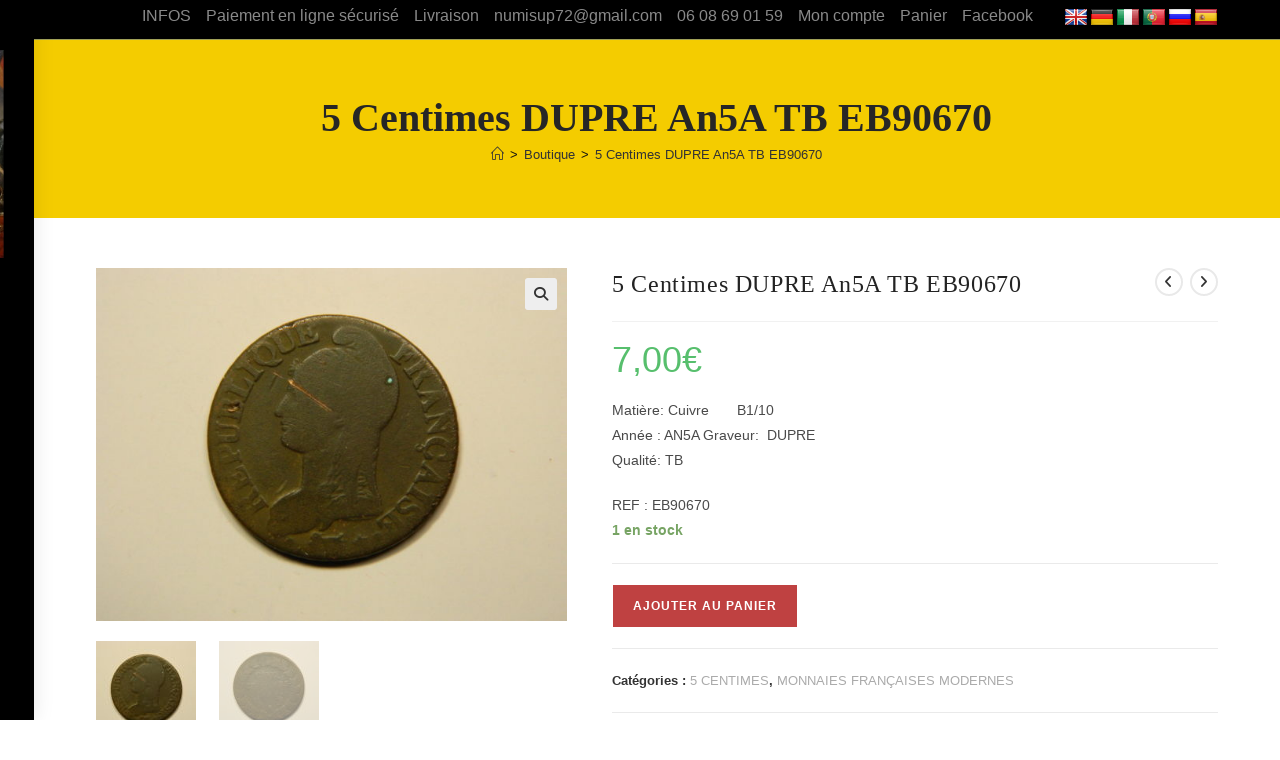

--- FILE ---
content_type: text/html; charset=UTF-8
request_url: https://numisup72-monnaies.com/produit/5-centimes-dupre-an5a-tb-eb90670/
body_size: 24474
content:
<!DOCTYPE html>
<html class="html" lang="fr-FR">
<head>
	<meta charset="UTF-8">
	<link rel="profile" href="https://gmpg.org/xfn/11">

	<meta name='robots' content='index, follow, max-image-preview:large, max-snippet:-1, max-video-preview:-1' />
<meta name="viewport" content="width=device-width, initial-scale=1">
	<!-- This site is optimized with the Yoast SEO plugin v26.8 - https://yoast.com/product/yoast-seo-wordpress/ -->
	<title>5 Centimes DUPRE An5A TB EB90670 - NumiSup72 - Monnaies</title>
	<link rel="canonical" href="https://numisup72-monnaies.com/produit/5-centimes-dupre-an5a-tb-eb90670/" />
	<meta property="og:locale" content="fr_FR" />
	<meta property="og:type" content="article" />
	<meta property="og:title" content="5 Centimes DUPRE An5A TB EB90670 - NumiSup72 - Monnaies" />
	<meta property="og:description" content="Matière: Cuivre       B1/10 Année : AN5A Graveur:  DUPRE Qualité: TB  REF : EB90670" />
	<meta property="og:url" content="https://numisup72-monnaies.com/produit/5-centimes-dupre-an5a-tb-eb90670/" />
	<meta property="og:site_name" content="NumiSup72 - Monnaies" />
	<meta property="article:modified_time" content="2024-08-05T07:43:12+00:00" />
	<meta property="og:image" content="https://numisup72-monnaies.com/wp-content/uploads/2020/12/EB90670-scaled.jpg" />
	<meta property="og:image:width" content="2560" />
	<meta property="og:image:height" content="1920" />
	<meta property="og:image:type" content="image/jpeg" />
	<meta name="twitter:card" content="summary_large_image" />
	<meta name="twitter:label1" content="Durée de lecture estimée" />
	<meta name="twitter:data1" content="1 minute" />
	<script type="application/ld+json" class="yoast-schema-graph">{"@context":"https://schema.org","@graph":[{"@type":"WebPage","@id":"https://numisup72-monnaies.com/produit/5-centimes-dupre-an5a-tb-eb90670/","url":"https://numisup72-monnaies.com/produit/5-centimes-dupre-an5a-tb-eb90670/","name":"5 Centimes DUPRE An5A TB EB90670 - NumiSup72 - Monnaies","isPartOf":{"@id":"https://numisup72-monnaies.com/#website"},"primaryImageOfPage":{"@id":"https://numisup72-monnaies.com/produit/5-centimes-dupre-an5a-tb-eb90670/#primaryimage"},"image":{"@id":"https://numisup72-monnaies.com/produit/5-centimes-dupre-an5a-tb-eb90670/#primaryimage"},"thumbnailUrl":"https://numisup72-monnaies.com/wp-content/uploads/2020/12/EB90670-scaled.jpg","datePublished":"2021-01-13T16:59:49+00:00","dateModified":"2024-08-05T07:43:12+00:00","breadcrumb":{"@id":"https://numisup72-monnaies.com/produit/5-centimes-dupre-an5a-tb-eb90670/#breadcrumb"},"inLanguage":"fr-FR","potentialAction":[{"@type":"ReadAction","target":["https://numisup72-monnaies.com/produit/5-centimes-dupre-an5a-tb-eb90670/"]}]},{"@type":"ImageObject","inLanguage":"fr-FR","@id":"https://numisup72-monnaies.com/produit/5-centimes-dupre-an5a-tb-eb90670/#primaryimage","url":"https://numisup72-monnaies.com/wp-content/uploads/2020/12/EB90670-scaled.jpg","contentUrl":"https://numisup72-monnaies.com/wp-content/uploads/2020/12/EB90670-scaled.jpg","width":2560,"height":1920},{"@type":"BreadcrumbList","@id":"https://numisup72-monnaies.com/produit/5-centimes-dupre-an5a-tb-eb90670/#breadcrumb","itemListElement":[{"@type":"ListItem","position":1,"name":"Accueil","item":"https://numisup72-monnaies.com/"},{"@type":"ListItem","position":2,"name":"Boutique","item":"https://numisup72-monnaies.com/"},{"@type":"ListItem","position":3,"name":"5 Centimes DUPRE An5A TB EB90670"}]},{"@type":"WebSite","@id":"https://numisup72-monnaies.com/#website","url":"https://numisup72-monnaies.com/","name":"NumiSup72 - Monnaies","description":"Pièces de monnaies et médailles de collection la Passion de la Numismatique","publisher":{"@id":"https://numisup72-monnaies.com/#organization"},"potentialAction":[{"@type":"SearchAction","target":{"@type":"EntryPoint","urlTemplate":"https://numisup72-monnaies.com/?s={search_term_string}"},"query-input":{"@type":"PropertyValueSpecification","valueRequired":true,"valueName":"search_term_string"}}],"inLanguage":"fr-FR"},{"@type":"Organization","@id":"https://numisup72-monnaies.com/#organization","name":"NumiSup72 - Monnaies","url":"https://numisup72-monnaies.com/","logo":{"@type":"ImageObject","inLanguage":"fr-FR","@id":"https://numisup72-monnaies.com/#/schema/logo/image/","url":"https://numisup72-monnaies.com/wp-content/uploads/2018/12/cropped-LOGO-NUMISUP72-1.jpg","contentUrl":"https://numisup72-monnaies.com/wp-content/uploads/2018/12/cropped-LOGO-NUMISUP72-1.jpg","width":650,"height":564,"caption":"NumiSup72 - Monnaies"},"image":{"@id":"https://numisup72-monnaies.com/#/schema/logo/image/"}}]}</script>
	<!-- / Yoast SEO plugin. -->


<link rel='dns-prefetch' href='//translate.google.com' />
<link rel="alternate" type="application/rss+xml" title="NumiSup72 - Monnaies &raquo; Flux" href="https://numisup72-monnaies.com/feed/" />
<link rel="alternate" type="application/rss+xml" title="NumiSup72 - Monnaies &raquo; Flux des commentaires" href="https://numisup72-monnaies.com/comments/feed/" />
<link rel="alternate" type="application/rss+xml" title="NumiSup72 - Monnaies &raquo; 5 Centimes DUPRE An5A  TB  EB90670 Flux des commentaires" href="https://numisup72-monnaies.com/produit/5-centimes-dupre-an5a-tb-eb90670/feed/" />
<link rel="alternate" title="oEmbed (JSON)" type="application/json+oembed" href="https://numisup72-monnaies.com/wp-json/oembed/1.0/embed?url=https%3A%2F%2Fnumisup72-monnaies.com%2Fproduit%2F5-centimes-dupre-an5a-tb-eb90670%2F" />
<link rel="alternate" title="oEmbed (XML)" type="text/xml+oembed" href="https://numisup72-monnaies.com/wp-json/oembed/1.0/embed?url=https%3A%2F%2Fnumisup72-monnaies.com%2Fproduit%2F5-centimes-dupre-an5a-tb-eb90670%2F&#038;format=xml" />
<style id='wp-img-auto-sizes-contain-inline-css'>
img:is([sizes=auto i],[sizes^="auto," i]){contain-intrinsic-size:3000px 1500px}
/*# sourceURL=wp-img-auto-sizes-contain-inline-css */
</style>
<style id='wp-emoji-styles-inline-css'>

	img.wp-smiley, img.emoji {
		display: inline !important;
		border: none !important;
		box-shadow: none !important;
		height: 1em !important;
		width: 1em !important;
		margin: 0 0.07em !important;
		vertical-align: -0.1em !important;
		background: none !important;
		padding: 0 !important;
	}
/*# sourceURL=wp-emoji-styles-inline-css */
</style>
<link rel='stylesheet' id='google-language-translator-css' href='https://numisup72-monnaies.com/wp-content/plugins/google-language-translator/css/style.css?ver=6.0.20' media='' />
<link rel='stylesheet' id='photoswipe-css' href='https://numisup72-monnaies.com/wp-content/plugins/woocommerce/assets/css/photoswipe/photoswipe.min.css?ver=10.4.3' media='all' />
<link rel='stylesheet' id='photoswipe-default-skin-css' href='https://numisup72-monnaies.com/wp-content/plugins/woocommerce/assets/css/photoswipe/default-skin/default-skin.min.css?ver=10.4.3' media='all' />
<style id='woocommerce-inline-inline-css'>
.woocommerce form .form-row .required { visibility: visible; }
/*# sourceURL=woocommerce-inline-inline-css */
</style>
<link rel='stylesheet' id='oceanwp-woo-mini-cart-css' href='https://numisup72-monnaies.com/wp-content/themes/oceanwp/assets/css/woo/woo-mini-cart.min.css?ver=6.9' media='all' />
<link rel='stylesheet' id='font-awesome-css' href='https://numisup72-monnaies.com/wp-content/themes/oceanwp/assets/fonts/fontawesome/css/all.min.css?ver=6.7.2' media='all' />
<link rel='stylesheet' id='simple-line-icons-css' href='https://numisup72-monnaies.com/wp-content/themes/oceanwp/assets/css/third/simple-line-icons.min.css?ver=2.4.0' media='all' />
<link rel='stylesheet' id='oceanwp-style-css' href='https://numisup72-monnaies.com/wp-content/themes/oceanwp/assets/css/style.min.css?ver=4.1.4' media='all' />
<style id='oceanwp-style-inline-css'>
body div.wpforms-container-full .wpforms-form input[type=submit]:hover,
			body div.wpforms-container-full .wpforms-form input[type=submit]:active,
			body div.wpforms-container-full .wpforms-form button[type=submit]:hover,
			body div.wpforms-container-full .wpforms-form button[type=submit]:active,
			body div.wpforms-container-full .wpforms-form .wpforms-page-button:hover,
			body div.wpforms-container-full .wpforms-form .wpforms-page-button:active,
			body .wp-core-ui div.wpforms-container-full .wpforms-form input[type=submit]:hover,
			body .wp-core-ui div.wpforms-container-full .wpforms-form input[type=submit]:active,
			body .wp-core-ui div.wpforms-container-full .wpforms-form button[type=submit]:hover,
			body .wp-core-ui div.wpforms-container-full .wpforms-form button[type=submit]:active,
			body .wp-core-ui div.wpforms-container-full .wpforms-form .wpforms-page-button:hover,
			body .wp-core-ui div.wpforms-container-full .wpforms-form .wpforms-page-button:active {
					background: linear-gradient(0deg, rgba(0, 0, 0, 0.2), rgba(0, 0, 0, 0.2)), var(--wpforms-button-background-color-alt, var(--wpforms-button-background-color)) !important;
			}
/*# sourceURL=oceanwp-style-inline-css */
</style>
<link rel='stylesheet' id='oceanwp-hamburgers-css' href='https://numisup72-monnaies.com/wp-content/themes/oceanwp/assets/css/third/hamburgers/hamburgers.min.css?ver=4.1.4' media='all' />
<link rel='stylesheet' id='oceanwp-spin-css' href='https://numisup72-monnaies.com/wp-content/themes/oceanwp/assets/css/third/hamburgers/types/spin.css?ver=4.1.4' media='all' />
<link rel='stylesheet' id='ow-perfect-scrollbar-css' href='https://numisup72-monnaies.com/wp-content/themes/oceanwp/assets/css/third/perfect-scrollbar.css?ver=1.5.0' media='all' />
<link rel='stylesheet' id='oceanwp-woocommerce-css' href='https://numisup72-monnaies.com/wp-content/themes/oceanwp/assets/css/woo/woocommerce.min.css?ver=6.9' media='all' />
<link rel='stylesheet' id='oceanwp-woo-star-font-css' href='https://numisup72-monnaies.com/wp-content/themes/oceanwp/assets/css/woo/woo-star-font.min.css?ver=6.9' media='all' />
<link rel='stylesheet' id='oceanwp-woo-quick-view-css' href='https://numisup72-monnaies.com/wp-content/themes/oceanwp/assets/css/woo/woo-quick-view.min.css?ver=6.9' media='all' />
<link rel='stylesheet' id='oceanwp-woo-floating-bar-css' href='https://numisup72-monnaies.com/wp-content/themes/oceanwp/assets/css/woo/woo-floating-bar.min.css?ver=6.9' media='all' />
<link rel='stylesheet' id='oe-widgets-style-css' href='https://numisup72-monnaies.com/wp-content/plugins/ocean-extra/assets/css/widgets.css?ver=6.9' media='all' />
<script type="text/template" id="tmpl-variation-template">
	<div class="woocommerce-variation-description">{{{ data.variation.variation_description }}}</div>
	<div class="woocommerce-variation-price">{{{ data.variation.price_html }}}</div>
	<div class="woocommerce-variation-availability">{{{ data.variation.availability_html }}}</div>
</script>
<script type="text/template" id="tmpl-unavailable-variation-template">
	<p role="alert">Désolé, ce produit n&rsquo;est pas disponible. Veuillez choisir une combinaison différente.</p>
</script>
<script src="https://numisup72-monnaies.com/wp-includes/js/jquery/jquery.min.js?ver=3.7.1" id="jquery-core-js"></script>
<script src="https://numisup72-monnaies.com/wp-includes/js/jquery/jquery-migrate.min.js?ver=3.4.1" id="jquery-migrate-js"></script>
<script src="https://numisup72-monnaies.com/wp-content/plugins/woocommerce/assets/js/jquery-blockui/jquery.blockUI.min.js?ver=2.7.0-wc.10.4.3" id="wc-jquery-blockui-js" defer data-wp-strategy="defer"></script>
<script id="wc-add-to-cart-js-extra">
var wc_add_to_cart_params = {"ajax_url":"/wp-admin/admin-ajax.php","wc_ajax_url":"/?wc-ajax=%%endpoint%%","i18n_view_cart":"Voir le panier","cart_url":"https://numisup72-monnaies.com/panier/","is_cart":"","cart_redirect_after_add":"no"};
//# sourceURL=wc-add-to-cart-js-extra
</script>
<script src="https://numisup72-monnaies.com/wp-content/plugins/woocommerce/assets/js/frontend/add-to-cart.min.js?ver=10.4.3" id="wc-add-to-cart-js" defer data-wp-strategy="defer"></script>
<script src="https://numisup72-monnaies.com/wp-content/plugins/woocommerce/assets/js/zoom/jquery.zoom.min.js?ver=1.7.21-wc.10.4.3" id="wc-zoom-js" defer data-wp-strategy="defer"></script>
<script src="https://numisup72-monnaies.com/wp-content/plugins/woocommerce/assets/js/flexslider/jquery.flexslider.min.js?ver=2.7.2-wc.10.4.3" id="wc-flexslider-js" defer data-wp-strategy="defer"></script>
<script src="https://numisup72-monnaies.com/wp-content/plugins/woocommerce/assets/js/photoswipe/photoswipe.min.js?ver=4.1.1-wc.10.4.3" id="wc-photoswipe-js" defer data-wp-strategy="defer"></script>
<script src="https://numisup72-monnaies.com/wp-content/plugins/woocommerce/assets/js/photoswipe/photoswipe-ui-default.min.js?ver=4.1.1-wc.10.4.3" id="wc-photoswipe-ui-default-js" defer data-wp-strategy="defer"></script>
<script id="wc-single-product-js-extra">
var wc_single_product_params = {"i18n_required_rating_text":"Veuillez s\u00e9lectionner une note","i18n_rating_options":["1\u00a0\u00e9toile sur 5","2\u00a0\u00e9toiles sur 5","3\u00a0\u00e9toiles sur 5","4\u00a0\u00e9toiles sur 5","5\u00a0\u00e9toiles sur 5"],"i18n_product_gallery_trigger_text":"Voir la galerie d\u2019images en plein \u00e9cran","review_rating_required":"yes","flexslider":{"rtl":false,"animation":"slide","smoothHeight":true,"directionNav":false,"controlNav":"thumbnails","slideshow":false,"animationSpeed":500,"animationLoop":false,"allowOneSlide":false},"zoom_enabled":"1","zoom_options":[],"photoswipe_enabled":"1","photoswipe_options":{"shareEl":false,"closeOnScroll":false,"history":false,"hideAnimationDuration":0,"showAnimationDuration":0},"flexslider_enabled":"1"};
//# sourceURL=wc-single-product-js-extra
</script>
<script src="https://numisup72-monnaies.com/wp-content/plugins/woocommerce/assets/js/frontend/single-product.min.js?ver=10.4.3" id="wc-single-product-js" defer data-wp-strategy="defer"></script>
<script src="https://numisup72-monnaies.com/wp-content/plugins/woocommerce/assets/js/js-cookie/js.cookie.min.js?ver=2.1.4-wc.10.4.3" id="wc-js-cookie-js" defer data-wp-strategy="defer"></script>
<script id="woocommerce-js-extra">
var woocommerce_params = {"ajax_url":"/wp-admin/admin-ajax.php","wc_ajax_url":"/?wc-ajax=%%endpoint%%","i18n_password_show":"Afficher le mot de passe","i18n_password_hide":"Masquer le mot de passe"};
//# sourceURL=woocommerce-js-extra
</script>
<script src="https://numisup72-monnaies.com/wp-content/plugins/woocommerce/assets/js/frontend/woocommerce.min.js?ver=10.4.3" id="woocommerce-js" defer data-wp-strategy="defer"></script>
<script src="https://numisup72-monnaies.com/wp-includes/js/underscore.min.js?ver=1.13.7" id="underscore-js"></script>
<script id="wp-util-js-extra">
var _wpUtilSettings = {"ajax":{"url":"/wp-admin/admin-ajax.php"}};
//# sourceURL=wp-util-js-extra
</script>
<script src="https://numisup72-monnaies.com/wp-includes/js/wp-util.min.js?ver=6.9" id="wp-util-js"></script>
<script id="wc-add-to-cart-variation-js-extra">
var wc_add_to_cart_variation_params = {"wc_ajax_url":"/?wc-ajax=%%endpoint%%","i18n_no_matching_variations_text":"D\u00e9sol\u00e9, aucun produit ne r\u00e9pond \u00e0 vos crit\u00e8res. Veuillez choisir une combinaison diff\u00e9rente.","i18n_make_a_selection_text":"Veuillez s\u00e9lectionner des options du produit avant de l\u2019ajouter \u00e0 votre panier.","i18n_unavailable_text":"D\u00e9sol\u00e9, ce produit n\u2019est pas disponible. Veuillez choisir une combinaison diff\u00e9rente.","i18n_reset_alert_text":"Votre s\u00e9lection a \u00e9t\u00e9 r\u00e9initialis\u00e9e. Veuillez s\u00e9lectionner des options du produit avant de l\u2019ajouter \u00e0 votre panier."};
//# sourceURL=wc-add-to-cart-variation-js-extra
</script>
<script src="https://numisup72-monnaies.com/wp-content/plugins/woocommerce/assets/js/frontend/add-to-cart-variation.min.js?ver=10.4.3" id="wc-add-to-cart-variation-js" defer data-wp-strategy="defer"></script>
<script id="wc-cart-fragments-js-extra">
var wc_cart_fragments_params = {"ajax_url":"/wp-admin/admin-ajax.php","wc_ajax_url":"/?wc-ajax=%%endpoint%%","cart_hash_key":"wc_cart_hash_42e91b3ad8f5c4ff663544c12cca1521","fragment_name":"wc_fragments_42e91b3ad8f5c4ff663544c12cca1521","request_timeout":"5000"};
//# sourceURL=wc-cart-fragments-js-extra
</script>
<script src="https://numisup72-monnaies.com/wp-content/plugins/woocommerce/assets/js/frontend/cart-fragments.min.js?ver=10.4.3" id="wc-cart-fragments-js" defer data-wp-strategy="defer"></script>
<link rel="https://api.w.org/" href="https://numisup72-monnaies.com/wp-json/" /><link rel="alternate" title="JSON" type="application/json" href="https://numisup72-monnaies.com/wp-json/wp/v2/product/5424" /><link rel="EditURI" type="application/rsd+xml" title="RSD" href="https://numisup72-monnaies.com/xmlrpc.php?rsd" />
<meta name="generator" content="WordPress 6.9" />
<meta name="generator" content="WooCommerce 10.4.3" />
<link rel='shortlink' href='https://numisup72-monnaies.com/?p=5424' />

		<!-- GA Google Analytics @ https://m0n.co/ga -->
		<script async src="https://www.googletagmanager.com/gtag/js?id=UA-143331669-1"></script>
		<script>
			window.dataLayer = window.dataLayer || [];
			function gtag(){dataLayer.push(arguments);}
			gtag('js', new Date());
			gtag('config', 'UA-143331669-1');
		</script>

	<style>p.hello{font-size:12px;color:darkgray;}#google_language_translator,#flags{text-align:left;}#google_language_translator,#language{clear:both;width:160px;text-align:right;}#language{float:right;}#flags{text-align:right;width:165px;float:right;clear:right;}#flags ul{float:right!important;}p.hello{text-align:right;float:right;clear:both;}.glt-clear{height:0px;clear:both;margin:0px;padding:0px;}#flags{width:165px;}#flags a{display:inline-block;margin-left:2px;}#google_language_translator{width:auto!important;}div.skiptranslate.goog-te-gadget{display:inline!important;}.goog-tooltip{display: none!important;}.goog-tooltip:hover{display: none!important;}.goog-text-highlight{background-color:transparent!important;border:none!important;box-shadow:none!important;}#google_language_translator{display:none;}#google_language_translator select.goog-te-combo{color:#32373c;}#google_language_translator{color:transparent;}body{top:0px!important;}#goog-gt-{display:none!important;}font font{background-color:transparent!important;box-shadow:none!important;position:initial!important;}#glt-translate-trigger{left:20px;right:auto;}#glt-translate-trigger > span{color:#ffffff;}#glt-translate-trigger{background:#f89406;}.goog-te-gadget .goog-te-combo{width:100%;}</style>	<noscript><style>.woocommerce-product-gallery{ opacity: 1 !important; }</style></noscript>
	<meta name="generator" content="Elementor 3.34.2; features: additional_custom_breakpoints; settings: css_print_method-external, google_font-enabled, font_display-auto">
			<style>
				.e-con.e-parent:nth-of-type(n+4):not(.e-lazyloaded):not(.e-no-lazyload),
				.e-con.e-parent:nth-of-type(n+4):not(.e-lazyloaded):not(.e-no-lazyload) * {
					background-image: none !important;
				}
				@media screen and (max-height: 1024px) {
					.e-con.e-parent:nth-of-type(n+3):not(.e-lazyloaded):not(.e-no-lazyload),
					.e-con.e-parent:nth-of-type(n+3):not(.e-lazyloaded):not(.e-no-lazyload) * {
						background-image: none !important;
					}
				}
				@media screen and (max-height: 640px) {
					.e-con.e-parent:nth-of-type(n+2):not(.e-lazyloaded):not(.e-no-lazyload),
					.e-con.e-parent:nth-of-type(n+2):not(.e-lazyloaded):not(.e-no-lazyload) * {
						background-image: none !important;
					}
				}
			</style>
			<!-- OceanWP CSS -->
<style type="text/css">
/* Colors */.woocommerce-MyAccount-navigation ul li a:before,.woocommerce-checkout .woocommerce-info a,.woocommerce-checkout #payment ul.payment_methods .wc_payment_method>input[type=radio]:first-child:checked+label:before,.woocommerce-checkout #payment .payment_method_paypal .about_paypal,.woocommerce ul.products li.product li.category a:hover,.woocommerce ul.products li.product .button:hover,.woocommerce ul.products li.product .product-inner .added_to_cart:hover,.product_meta .posted_in a:hover,.product_meta .tagged_as a:hover,.woocommerce div.product .woocommerce-tabs ul.tabs li a:hover,.woocommerce div.product .woocommerce-tabs ul.tabs li.active a,.woocommerce .oceanwp-grid-list a.active,.woocommerce .oceanwp-grid-list a:hover,.woocommerce .oceanwp-off-canvas-filter:hover,.widget_shopping_cart ul.cart_list li .owp-grid-wrap .owp-grid a.remove:hover,.widget_product_categories li a:hover ~ .count,.widget_layered_nav li a:hover ~ .count,.woocommerce ul.products li.product:not(.product-category) .woo-entry-buttons li a:hover,a:hover,a.light:hover,.theme-heading .text::before,.theme-heading .text::after,#top-bar-content >a:hover,#top-bar-social li.oceanwp-email a:hover,#site-navigation-wrap .dropdown-menu >li >a:hover,#site-header.medium-header #medium-searchform button:hover,.oceanwp-mobile-menu-icon a:hover,.blog-entry.post .blog-entry-header .entry-title a:hover,.blog-entry.post .blog-entry-readmore a:hover,.blog-entry.thumbnail-entry .blog-entry-category a,ul.meta li a:hover,.dropcap,.single nav.post-navigation .nav-links .title,body .related-post-title a:hover,body #wp-calendar caption,body .contact-info-widget.default i,body .contact-info-widget.big-icons i,body .custom-links-widget .oceanwp-custom-links li a:hover,body .custom-links-widget .oceanwp-custom-links li a:hover:before,body .posts-thumbnails-widget li a:hover,body .social-widget li.oceanwp-email a:hover,.comment-author .comment-meta .comment-reply-link,#respond #cancel-comment-reply-link:hover,#footer-widgets .footer-box a:hover,#footer-bottom a:hover,#footer-bottom #footer-bottom-menu a:hover,.sidr a:hover,.sidr-class-dropdown-toggle:hover,.sidr-class-menu-item-has-children.active >a,.sidr-class-menu-item-has-children.active >a >.sidr-class-dropdown-toggle,input[type=checkbox]:checked:before{color:#bf4141}.woocommerce .oceanwp-grid-list a.active .owp-icon use,.woocommerce .oceanwp-grid-list a:hover .owp-icon use,.single nav.post-navigation .nav-links .title .owp-icon use,.blog-entry.post .blog-entry-readmore a:hover .owp-icon use,body .contact-info-widget.default .owp-icon use,body .contact-info-widget.big-icons .owp-icon use{stroke:#bf4141}.woocommerce div.product div.images .open-image,.wcmenucart-details.count,.woocommerce-message a,.woocommerce-error a,.woocommerce-info a,.woocommerce .widget_price_filter .ui-slider .ui-slider-handle,.woocommerce .widget_price_filter .ui-slider .ui-slider-range,.owp-product-nav li a.owp-nav-link:hover,.woocommerce div.product.owp-tabs-layout-vertical .woocommerce-tabs ul.tabs li a:after,.woocommerce .widget_product_categories li.current-cat >a ~ .count,.woocommerce .widget_product_categories li.current-cat >a:before,.woocommerce .widget_layered_nav li.chosen a ~ .count,.woocommerce .widget_layered_nav li.chosen a:before,#owp-checkout-timeline .active .timeline-wrapper,.bag-style:hover .wcmenucart-cart-icon .wcmenucart-count,.show-cart .wcmenucart-cart-icon .wcmenucart-count,.woocommerce ul.products li.product:not(.product-category) .image-wrap .button,input[type="button"],input[type="reset"],input[type="submit"],button[type="submit"],.button,#site-navigation-wrap .dropdown-menu >li.btn >a >span,.thumbnail:hover i,.thumbnail:hover .link-post-svg-icon,.post-quote-content,.omw-modal .omw-close-modal,body .contact-info-widget.big-icons li:hover i,body .contact-info-widget.big-icons li:hover .owp-icon,body div.wpforms-container-full .wpforms-form input[type=submit],body div.wpforms-container-full .wpforms-form button[type=submit],body div.wpforms-container-full .wpforms-form .wpforms-page-button,.woocommerce-cart .wp-element-button,.woocommerce-checkout .wp-element-button,.wp-block-button__link{background-color:#bf4141}.current-shop-items-dropdown{border-top-color:#bf4141}.woocommerce div.product .woocommerce-tabs ul.tabs li.active a{border-bottom-color:#bf4141}.wcmenucart-details.count:before{border-color:#bf4141}.woocommerce ul.products li.product .button:hover{border-color:#bf4141}.woocommerce ul.products li.product .product-inner .added_to_cart:hover{border-color:#bf4141}.woocommerce div.product .woocommerce-tabs ul.tabs li.active a{border-color:#bf4141}.woocommerce .oceanwp-grid-list a.active{border-color:#bf4141}.woocommerce .oceanwp-grid-list a:hover{border-color:#bf4141}.woocommerce .oceanwp-off-canvas-filter:hover{border-color:#bf4141}.owp-product-nav li a.owp-nav-link:hover{border-color:#bf4141}.widget_shopping_cart_content .buttons .button:first-child:hover{border-color:#bf4141}.widget_shopping_cart ul.cart_list li .owp-grid-wrap .owp-grid a.remove:hover{border-color:#bf4141}.widget_product_categories li a:hover ~ .count{border-color:#bf4141}.woocommerce .widget_product_categories li.current-cat >a ~ .count{border-color:#bf4141}.woocommerce .widget_product_categories li.current-cat >a:before{border-color:#bf4141}.widget_layered_nav li a:hover ~ .count{border-color:#bf4141}.woocommerce .widget_layered_nav li.chosen a ~ .count{border-color:#bf4141}.woocommerce .widget_layered_nav li.chosen a:before{border-color:#bf4141}#owp-checkout-timeline.arrow .active .timeline-wrapper:before{border-top-color:#bf4141;border-bottom-color:#bf4141}#owp-checkout-timeline.arrow .active .timeline-wrapper:after{border-left-color:#bf4141;border-right-color:#bf4141}.bag-style:hover .wcmenucart-cart-icon .wcmenucart-count{border-color:#bf4141}.bag-style:hover .wcmenucart-cart-icon .wcmenucart-count:after{border-color:#bf4141}.show-cart .wcmenucart-cart-icon .wcmenucart-count{border-color:#bf4141}.show-cart .wcmenucart-cart-icon .wcmenucart-count:after{border-color:#bf4141}.woocommerce ul.products li.product:not(.product-category) .woo-product-gallery .active a{border-color:#bf4141}.woocommerce ul.products li.product:not(.product-category) .woo-product-gallery a:hover{border-color:#bf4141}.widget-title{border-color:#bf4141}blockquote{border-color:#bf4141}.wp-block-quote{border-color:#bf4141}#searchform-dropdown{border-color:#bf4141}.dropdown-menu .sub-menu{border-color:#bf4141}.blog-entry.large-entry .blog-entry-readmore a:hover{border-color:#bf4141}.oceanwp-newsletter-form-wrap input[type="email"]:focus{border-color:#bf4141}.social-widget li.oceanwp-email a:hover{border-color:#bf4141}#respond #cancel-comment-reply-link:hover{border-color:#bf4141}body .contact-info-widget.big-icons li:hover i{border-color:#bf4141}body .contact-info-widget.big-icons li:hover .owp-icon{border-color:#bf4141}#footer-widgets .oceanwp-newsletter-form-wrap input[type="email"]:focus{border-color:#bf4141}.woocommerce div.product div.images .open-image:hover,.woocommerce-error a:hover,.woocommerce-info a:hover,.woocommerce-message a:hover,.woocommerce-message a:focus,.woocommerce .button:focus,.woocommerce ul.products li.product:not(.product-category) .image-wrap .button:hover,input[type="button"]:hover,input[type="reset"]:hover,input[type="submit"]:hover,button[type="submit"]:hover,input[type="button"]:focus,input[type="reset"]:focus,input[type="submit"]:focus,button[type="submit"]:focus,.button:hover,.button:focus,#site-navigation-wrap .dropdown-menu >li.btn >a:hover >span,.post-quote-author,.omw-modal .omw-close-modal:hover,body div.wpforms-container-full .wpforms-form input[type=submit]:hover,body div.wpforms-container-full .wpforms-form button[type=submit]:hover,body div.wpforms-container-full .wpforms-form .wpforms-page-button:hover,.woocommerce-cart .wp-element-button:hover,.woocommerce-checkout .wp-element-button:hover,.wp-block-button__link:hover{background-color:#f2c900}body .theme-button,body input[type="submit"],body button[type="submit"],body button,body .button,body div.wpforms-container-full .wpforms-form input[type=submit],body div.wpforms-container-full .wpforms-form button[type=submit],body div.wpforms-container-full .wpforms-form .wpforms-page-button,.woocommerce-cart .wp-element-button,.woocommerce-checkout .wp-element-button,.wp-block-button__link{background-color:#bf4141}body .theme-button:hover,body input[type="submit"]:hover,body button[type="submit"]:hover,body button:hover,body .button:hover,body div.wpforms-container-full .wpforms-form input[type=submit]:hover,body div.wpforms-container-full .wpforms-form input[type=submit]:active,body div.wpforms-container-full .wpforms-form button[type=submit]:hover,body div.wpforms-container-full .wpforms-form button[type=submit]:active,body div.wpforms-container-full .wpforms-form .wpforms-page-button:hover,body div.wpforms-container-full .wpforms-form .wpforms-page-button:active,.woocommerce-cart .wp-element-button:hover,.woocommerce-checkout .wp-element-button:hover,.wp-block-button__link:hover{background-color:#ddd644}body .theme-button,body input[type="submit"],body button[type="submit"],body button,body .button,body div.wpforms-container-full .wpforms-form input[type=submit],body div.wpforms-container-full .wpforms-form button[type=submit],body div.wpforms-container-full .wpforms-form .wpforms-page-button,.woocommerce-cart .wp-element-button,.woocommerce-checkout .wp-element-button,.wp-block-button__link{border-color:#ffffff}body .theme-button:hover,body input[type="submit"]:hover,body button[type="submit"]:hover,body button:hover,body .button:hover,body div.wpforms-container-full .wpforms-form input[type=submit]:hover,body div.wpforms-container-full .wpforms-form input[type=submit]:active,body div.wpforms-container-full .wpforms-form button[type=submit]:hover,body div.wpforms-container-full .wpforms-form button[type=submit]:active,body div.wpforms-container-full .wpforms-form .wpforms-page-button:hover,body div.wpforms-container-full .wpforms-form .wpforms-page-button:active,.woocommerce-cart .wp-element-button:hover,.woocommerce-checkout .wp-element-button:hover,.wp-block-button__link:hover{border-color:#ffffff}.page-header .page-header-title,.page-header.background-image-page-header .page-header-title{color:#262626}.site-breadcrumbs,.background-image-page-header .site-breadcrumbs{color:#111111}h1,h2,h3,h4,h5,h6,.theme-heading,.widget-title,.oceanwp-widget-recent-posts-title,.comment-reply-title,.entry-title,.sidebar-box .widget-title{color:#232323}h4{color:#757575}/* OceanWP Style Settings CSS */.theme-button,input[type="submit"],button[type="submit"],button,.button,body div.wpforms-container-full .wpforms-form input[type=submit],body div.wpforms-container-full .wpforms-form button[type=submit],body div.wpforms-container-full .wpforms-form .wpforms-page-button{border-style:solid}.theme-button,input[type="submit"],button[type="submit"],button,.button,body div.wpforms-container-full .wpforms-form input[type=submit],body div.wpforms-container-full .wpforms-form button[type=submit],body div.wpforms-container-full .wpforms-form .wpforms-page-button{border-width:1px}form input[type="text"],form input[type="password"],form input[type="email"],form input[type="url"],form input[type="date"],form input[type="month"],form input[type="time"],form input[type="datetime"],form input[type="datetime-local"],form input[type="week"],form input[type="number"],form input[type="search"],form input[type="tel"],form input[type="color"],form select,form textarea,.woocommerce .woocommerce-checkout .select2-container--default .select2-selection--single{border-style:solid}body div.wpforms-container-full .wpforms-form input[type=date],body div.wpforms-container-full .wpforms-form input[type=datetime],body div.wpforms-container-full .wpforms-form input[type=datetime-local],body div.wpforms-container-full .wpforms-form input[type=email],body div.wpforms-container-full .wpforms-form input[type=month],body div.wpforms-container-full .wpforms-form input[type=number],body div.wpforms-container-full .wpforms-form input[type=password],body div.wpforms-container-full .wpforms-form input[type=range],body div.wpforms-container-full .wpforms-form input[type=search],body div.wpforms-container-full .wpforms-form input[type=tel],body div.wpforms-container-full .wpforms-form input[type=text],body div.wpforms-container-full .wpforms-form input[type=time],body div.wpforms-container-full .wpforms-form input[type=url],body div.wpforms-container-full .wpforms-form input[type=week],body div.wpforms-container-full .wpforms-form select,body div.wpforms-container-full .wpforms-form textarea{border-style:solid}form input[type="text"],form input[type="password"],form input[type="email"],form input[type="url"],form input[type="date"],form input[type="month"],form input[type="time"],form input[type="datetime"],form input[type="datetime-local"],form input[type="week"],form input[type="number"],form input[type="search"],form input[type="tel"],form input[type="color"],form select,form textarea{border-radius:3px}body div.wpforms-container-full .wpforms-form input[type=date],body div.wpforms-container-full .wpforms-form input[type=datetime],body div.wpforms-container-full .wpforms-form input[type=datetime-local],body div.wpforms-container-full .wpforms-form input[type=email],body div.wpforms-container-full .wpforms-form input[type=month],body div.wpforms-container-full .wpforms-form input[type=number],body div.wpforms-container-full .wpforms-form input[type=password],body div.wpforms-container-full .wpforms-form input[type=range],body div.wpforms-container-full .wpforms-form input[type=search],body div.wpforms-container-full .wpforms-form input[type=tel],body div.wpforms-container-full .wpforms-form input[type=text],body div.wpforms-container-full .wpforms-form input[type=time],body div.wpforms-container-full .wpforms-form input[type=url],body div.wpforms-container-full .wpforms-form input[type=week],body div.wpforms-container-full .wpforms-form select,body div.wpforms-container-full .wpforms-form textarea{border-radius:3px}.page-header,.has-transparent-header .page-header{padding:50px 0 40px 0}/* Header */#site-header.vertical-header #site-navigation-wrap .dropdown-menu >li >a{padding-top:10px;padding-bottom:10px}#site-header.vertical-header .dropdown-menu ul li a.menu-link{color:#ededad}#site-header.vertical-header .dropdown-menu ul li a.menu-link:hover{color:#353535}#site-header.vertical-header #vertical-searchform form .search-bg{background-color:#ededad}#site-header.vertical-header #vertical-searchform form input,#site-header.vertical-header #vertical-searchform form label{color:#191919}#site-header,.has-transparent-header .is-sticky #site-header,.has-vh-transparent .is-sticky #site-header.vertical-header,#searchform-header-replace{background-color:#000000}#site-header.has-header-media .overlay-header-media{background-color:rgba(0,0,0,0.5)}#site-navigation-wrap .dropdown-menu >li >a{padding:0 10px}#site-navigation-wrap .dropdown-menu >li >a,.oceanwp-mobile-menu-icon a,#searchform-header-replace-close{color:rgba(237,237,128,0.9)}#site-navigation-wrap .dropdown-menu >li >a .owp-icon use,.oceanwp-mobile-menu-icon a .owp-icon use,#searchform-header-replace-close .owp-icon use{stroke:rgba(237,237,128,0.9)}#site-navigation-wrap .dropdown-menu >li >a:hover,.oceanwp-mobile-menu-icon a:hover,#searchform-header-replace-close:hover{color:#bf4141}#site-navigation-wrap .dropdown-menu >li >a:hover .owp-icon use,.oceanwp-mobile-menu-icon a:hover .owp-icon use,#searchform-header-replace-close:hover .owp-icon use{stroke:#bf4141}#site-navigation-wrap .dropdown-menu >.current-menu-item >a,#site-navigation-wrap .dropdown-menu >.current-menu-ancestor >a,#site-navigation-wrap .dropdown-menu >.current-menu-item >a:hover,#site-navigation-wrap .dropdown-menu >.current-menu-ancestor >a:hover{color:#bf4141}.dropdown-menu .sub-menu,#searchform-dropdown,.current-shop-items-dropdown{background-color:rgba(237,237,128,0.93)}.dropdown-menu ul li a.menu-link{color:#232323}.dropdown-menu ul li a.menu-link .owp-icon use{stroke:#232323}.dropdown-menu ul li a.menu-link:hover{color:#282828}.dropdown-menu ul li a.menu-link:hover .owp-icon use{stroke:#282828}.dropdown-menu ul li a.menu-link:hover{background-color:rgba(237,237,128,0.91)}.dropdown-menu ul >.current-menu-item >a.menu-link{color:rgba(191,38,38,0.62)}.dropdown-menu ul >.current-menu-item >a.menu-link{background-color:rgba(191,38,38,0.62)}/* Topbar */#top-bar-social li a{font-size:18px}#top-bar-wrap,.oceanwp-top-bar-sticky{background-color:#000000}#top-bar-wrap{border-color:rgba(237,237,128,0.68)}#top-bar-content a,#top-bar-social-alt a{color:#898989}#top-bar-content a:hover,#top-bar-social-alt a:hover{color:rgba(237,237,128,0.9)}/* Blog CSS */.ocean-single-post-header ul.meta-item li a:hover{color:#333333}/* WooCommerce */.owp-floating-bar form.cart .quantity .minus:hover,.owp-floating-bar form.cart .quantity .plus:hover{color:#ffffff}#owp-checkout-timeline .timeline-step{color:#cccccc}#owp-checkout-timeline .timeline-step{border-color:#cccccc}.page-header{background-color:#f4cc00}/* Typography */body{font-size:14px;line-height:1.8}h1,h2,h3,h4,h5,h6,.theme-heading,.widget-title,.oceanwp-widget-recent-posts-title,.comment-reply-title,.entry-title,.sidebar-box .widget-title{font-family:Bookman Old Style,serif;line-height:1.4;font-weight:500}h1{font-family:Bookman Old Style,serif;font-size:27px;line-height:1.4}h2{font-size:20px;line-height:1.4}h3{font-size:18px;line-height:1.4}h4{font-size:15px;line-height:1}h5{font-size:14px;line-height:1.4}h6{font-size:15px;line-height:1.4}.page-header .page-header-title,.page-header.background-image-page-header .page-header-title{font-size:40px;line-height:1.4;font-weight:600}.page-header .page-subheading{font-size:15px;line-height:1.8}.site-breadcrumbs,.site-breadcrumbs a{font-size:13px;line-height:1.4}#top-bar-content,#top-bar-social-alt{font-size:16px;line-height:1}#site-logo a.site-logo-text{font-size:24px;line-height:1.8}#site-navigation-wrap .dropdown-menu >li >a,#site-header.full_screen-header .fs-dropdown-menu >li >a,#site-header.top-header #site-navigation-wrap .dropdown-menu >li >a,#site-header.center-header #site-navigation-wrap .dropdown-menu >li >a,#site-header.medium-header #site-navigation-wrap .dropdown-menu >li >a,.oceanwp-mobile-menu-icon a{font-family:Bookman Old Style,serif;font-size:15px;font-weight:600;text-transform:uppercase}.dropdown-menu ul li a.menu-link,#site-header.full_screen-header .fs-dropdown-menu ul.sub-menu li a{font-size:12px;line-height:1;letter-spacing:.6px;text-transform:uppercase}.sidr-class-dropdown-menu li a,a.sidr-class-toggle-sidr-close,#mobile-dropdown ul li a,body #mobile-fullscreen ul li a{font-size:15px;line-height:1.8}.blog-entry.post .blog-entry-header .entry-title a{font-size:24px;line-height:1.4}.ocean-single-post-header .single-post-title{font-size:34px;line-height:1.4;letter-spacing:.6px}.ocean-single-post-header ul.meta-item li,.ocean-single-post-header ul.meta-item li a{font-size:13px;line-height:1.4;letter-spacing:.6px}.ocean-single-post-header .post-author-name,.ocean-single-post-header .post-author-name a{font-size:14px;line-height:1.4;letter-spacing:.6px}.ocean-single-post-header .post-author-description{font-size:12px;line-height:1.4;letter-spacing:.6px}.single-post .entry-title{line-height:1.4;letter-spacing:.6px}.single-post ul.meta li,.single-post ul.meta li a{font-size:14px;line-height:1.4;letter-spacing:.6px}.sidebar-box .widget-title,.sidebar-box.widget_block .wp-block-heading{font-size:13px;line-height:1;letter-spacing:1px}#footer-widgets .footer-box .widget-title{font-size:13px;line-height:1;letter-spacing:1px}#footer-bottom #copyright{font-size:14px;line-height:1.5}#footer-bottom #footer-bottom-menu{font-size:12px;line-height:1}.woocommerce-store-notice.demo_store{line-height:2;letter-spacing:1.5px}.demo_store .woocommerce-store-notice__dismiss-link{line-height:2;letter-spacing:1.5px}.woocommerce ul.products li.product li.title h2,.woocommerce ul.products li.product li.title a{font-size:14px;line-height:1.5}.woocommerce ul.products li.product li.category,.woocommerce ul.products li.product li.category a{font-size:12px;line-height:1}.woocommerce ul.products li.product .price{font-size:18px;line-height:1}.woocommerce ul.products li.product .button,.woocommerce ul.products li.product .product-inner .added_to_cart{font-size:12px;line-height:1.5;letter-spacing:1px}.woocommerce ul.products li.owp-woo-cond-notice span,.woocommerce ul.products li.owp-woo-cond-notice a{font-size:16px;line-height:1;letter-spacing:1px;font-weight:600;text-transform:capitalize}.woocommerce div.product .product_title{font-size:24px;line-height:1.4;letter-spacing:.6px}.woocommerce div.product p.price{font-size:36px;line-height:1}.woocommerce .owp-btn-normal .summary form button.button,.woocommerce .owp-btn-big .summary form button.button,.woocommerce .owp-btn-very-big .summary form button.button{font-size:12px;line-height:1.5;letter-spacing:1px;text-transform:uppercase}.woocommerce div.owp-woo-single-cond-notice span,.woocommerce div.owp-woo-single-cond-notice a{font-size:18px;line-height:2;letter-spacing:1.5px;font-weight:600;text-transform:capitalize}.ocean-preloader--active .preloader-after-content{font-size:20px;line-height:1.8;letter-spacing:.6px}
</style></head>

<body data-rsssl=1 class="wp-singular product-template-default single single-product postid-5424 wp-custom-logo wp-embed-responsive wp-theme-oceanwp theme-oceanwp woocommerce woocommerce-page woocommerce-no-js oceanwp-theme dropdown-mobile vertical-header-style left-header default-collapse default-breakpoint content-full-width content-max-width has-topbar has-breadcrumbs has-grid-list account-original-style elementor-default elementor-kit-3069" itemscope="itemscope" itemtype="https://schema.org/WebPage">

	
	
	<div id="outer-wrap" class="site clr">

		<a class="skip-link screen-reader-text" href="#main">Skip to content</a>

		
		<div id="wrap" class="clr">

			

<div id="top-bar-wrap" class="clr">

	<div id="top-bar" class="clr container">

		
		<div id="top-bar-inner" class="clr">

			
	<div id="top-bar-content" class="clr has-content top-bar-right">

		
<div id="top-bar-nav" class="navigation clr">

	<ul id="menu-top-bar-superieur" class="top-bar-menu dropdown-menu sf-menu"><li id="menu-item-323" class="menu-item menu-item-type-post_type menu-item-object-page menu-item-323"><a href="https://numisup72-monnaies.com/elementor-312/" class="menu-link">INFOS</a></li><li id="menu-item-48" class="menu-item menu-item-type-custom menu-item-object-custom menu-item-48"><a href="#" class="menu-link">Paiement en ligne sécurisé</a></li><li id="menu-item-46" class="menu-item menu-item-type-post_type menu-item-object-page menu-item-46"><a href="https://numisup72-monnaies.com/livraison/" class="menu-link">Livraison</a></li><li id="menu-item-47" class="menu-item menu-item-type-custom menu-item-object-custom menu-item-47"><a href="mailto:numisup72@gmail.com" class="menu-link">numisup72@gmail.com</a></li><li id="menu-item-34" class="menu-item menu-item-type-custom menu-item-object-custom menu-item-34"><a href="tel:0608690159" class="menu-link">06 08 69 01 59</a></li><li id="menu-item-33" class="menu-item menu-item-type-post_type menu-item-object-page menu-item-33"><a href="https://numisup72-monnaies.com/mon-compte/" class="menu-link">Mon compte</a></li><li id="menu-item-749" class="menu-item menu-item-type-post_type menu-item-object-page menu-item-749"><a href="https://numisup72-monnaies.com/panier/" class="menu-link">Panier</a></li><li id="menu-item-1373" class="menu-item menu-item-type-custom menu-item-object-custom menu-item-1373"><a href="https://www.facebook.com/NumiSup72piecesdemonnaies/" class="menu-link">Facebook</a></li></ul>
</div>

		
			
				<span class="topbar-content">

					<div id="flags" class="size24"><ul id="sortable" class="ui-sortable" style="float:left"><li id='English'><a href='#' title='English' class='nturl notranslate en flag English'></a></li><li id='German'><a href='#' title='German' class='nturl notranslate de flag German'></a></li><li id='Italian'><a href='#' title='Italian' class='nturl notranslate it flag Italian'></a></li><li id='Portuguese'><a href='#' title='Portuguese' class='nturl notranslate pt flag Portuguese'></a></li><li id='Russian'><a href='#' title='Russian' class='nturl notranslate ru flag Russian'></a></li><li id='Spanish'><a href='#' title='Spanish' class='nturl notranslate es flag Spanish'></a></li></ul></div><div id="google_language_translator" class="default-language-fr"></div>
				</span>

				
	</div><!-- #top-bar-content -->



<div id="top-bar-social" class="clr top-bar-left">

	<ul class="clr" aria-label="Liens sociaux">

		
	</ul>

</div><!-- #top-bar-social -->

		</div><!-- #top-bar-inner -->

		
	</div><!-- #top-bar -->

</div><!-- #top-bar-wrap -->


			
<header id="site-header" class="vertical-header has-shadow vh-center-logo clr" data-height="0" itemscope="itemscope" itemtype="https://schema.org/WPHeader" role="banner">

	
		

<div id="site-header-inner" class="clr container">

	

<div id="site-logo" class="clr" itemscope itemtype="https://schema.org/Brand" >

	
	<div id="site-logo-inner" class="clr">

		<a href="https://numisup72-monnaies.com/" class="custom-logo-link" rel="home"><img fetchpriority="high" width="650" height="564" src="https://numisup72-monnaies.com/wp-content/uploads/2018/12/cropped-LOGO-NUMISUP72-1.jpg" class="custom-logo" alt="NumiSup72 &#8211; Monnaies" decoding="async" srcset="https://numisup72-monnaies.com/wp-content/uploads/2018/12/cropped-LOGO-NUMISUP72-1.jpg 650w, https://numisup72-monnaies.com/wp-content/uploads/2018/12/cropped-LOGO-NUMISUP72-1-600x521.jpg 600w, https://numisup72-monnaies.com/wp-content/uploads/2018/12/cropped-LOGO-NUMISUP72-1-300x260.jpg 300w" sizes="(max-width: 650px) 100vw, 650px" /></a>
	</div><!-- #site-logo-inner -->

	
	
</div><!-- #site-logo -->


	
					<div id="site-navigation-wrap" class="clr">
			
			
			
			<nav id="site-navigation" class="navigation main-navigation clr" itemscope="itemscope" itemtype="https://schema.org/SiteNavigationElement" role="navigation" >

				<ul id="menu-main-menu" class="main-menu dropdown-menu"><li id="menu-item-92" class="menu-item menu-item-type-taxonomy menu-item-object-product_cat menu-item-has-children dropdown menu-item-92"><a href="https://numisup72-monnaies.com/categorie-produit/monnaies/" class="menu-link"><span class="text-wrap">MONNAIES ROYALES ET DIVERS<i class="nav-arrow fa fa-angle-down" aria-hidden="true" role="img"></i></span></a>
<ul class="sub-menu">
	<li id="menu-item-96" class="menu-item menu-item-type-taxonomy menu-item-object-product_cat menu-item-96"><a href="https://numisup72-monnaies.com/categorie-produit/monnaies/monnaies-gauloises/" class="menu-link"><span class="text-wrap">MONNAIES GAULOISES</span></a></li>	<li id="menu-item-97" class="menu-item menu-item-type-taxonomy menu-item-object-product_cat menu-item-97"><a href="https://numisup72-monnaies.com/categorie-produit/monnaies/monnaies-romaines/" class="menu-link"><span class="text-wrap">MONNAIES ROMAINES</span></a></li>	<li id="menu-item-98" class="menu-item menu-item-type-taxonomy menu-item-object-product_cat menu-item-98"><a href="https://numisup72-monnaies.com/categorie-produit/monnaies/monnaies-byzantines/" class="menu-link"><span class="text-wrap">MONNAIES BYZANTINES</span></a></li>	<li id="menu-item-99" class="menu-item menu-item-type-taxonomy menu-item-object-product_cat menu-item-99"><a href="https://numisup72-monnaies.com/categorie-produit/monnaies/monnaies-merovingiennes/" class="menu-link"><span class="text-wrap">MONNAIES MEROVINGIENNES</span></a></li>	<li id="menu-item-100" class="menu-item menu-item-type-taxonomy menu-item-object-product_cat current_page_parent menu-item-100"><a href="https://numisup72-monnaies.com/categorie-produit/monnaies/carolingiennes-monnaies/" class="menu-link"><span class="text-wrap">CAROLINGIENNES MONNAIES</span></a></li>	<li id="menu-item-101" class="menu-item menu-item-type-taxonomy menu-item-object-product_cat menu-item-101"><a href="https://numisup72-monnaies.com/categorie-produit/monnaies/feodales-monnaies/" class="menu-link"><span class="text-wrap">FEODALES MONNAIES</span></a></li>	<li id="menu-item-94" class="menu-item menu-item-type-taxonomy menu-item-object-product_cat menu-item-94"><a href="https://numisup72-monnaies.com/categorie-produit/monnaies/monnaies-royales/" class="menu-link"><span class="text-wrap">MONNAIES ROYALES</span></a></li>	<li id="menu-item-179" class="menu-item menu-item-type-taxonomy menu-item-object-product_cat menu-item-179"><a href="https://numisup72-monnaies.com/categorie-produit/monnaies/euros/" class="menu-link"><span class="text-wrap">EUROS</span></a></li></ul>
</li><li id="menu-item-227" class="menu-item menu-item-type-taxonomy menu-item-object-product_cat current-product-ancestor current-menu-parent current-product-parent menu-item-has-children dropdown menu-item-227"><a href="https://numisup72-monnaies.com/categorie-produit/monnaies-francaises-modernes/" class="menu-link"><span class="text-wrap">MONNAIES FRANÇAISES MODERNES<i class="nav-arrow fa fa-angle-down" aria-hidden="true" role="img"></i></span></a>
<ul class="sub-menu">
	<li id="menu-item-228" class="menu-item menu-item-type-taxonomy menu-item-object-product_cat menu-item-228"><a href="https://numisup72-monnaies.com/categorie-produit/monnaies-francaises-modernes/1-centime/" class="menu-link"><span class="text-wrap">1 CENTIME</span></a></li>	<li id="menu-item-229" class="menu-item menu-item-type-taxonomy menu-item-object-product_cat menu-item-229"><a href="https://numisup72-monnaies.com/categorie-produit/monnaies-francaises-modernes/2-centimes/" class="menu-link"><span class="text-wrap">2 CENTIMES</span></a></li>	<li id="menu-item-230" class="menu-item menu-item-type-taxonomy menu-item-object-product_cat current-product-ancestor current-menu-parent current-product-parent menu-item-230"><a href="https://numisup72-monnaies.com/categorie-produit/monnaies-francaises-modernes/5-centimes/" class="menu-link"><span class="text-wrap">5 CENTIMES</span></a></li>	<li id="menu-item-231" class="menu-item menu-item-type-taxonomy menu-item-object-product_cat menu-item-231"><a href="https://numisup72-monnaies.com/categorie-produit/monnaies-francaises-modernes/10-centimes/" class="menu-link"><span class="text-wrap">10 CENTIMES</span></a></li>	<li id="menu-item-232" class="menu-item menu-item-type-taxonomy menu-item-object-product_cat menu-item-232"><a href="https://numisup72-monnaies.com/categorie-produit/monnaies-francaises-modernes/20-centimes/" class="menu-link"><span class="text-wrap">20 CENTIMES</span></a></li>	<li id="menu-item-233" class="menu-item menu-item-type-taxonomy menu-item-object-product_cat menu-item-233"><a href="https://numisup72-monnaies.com/categorie-produit/monnaies-francaises-modernes/25-centimes/" class="menu-link"><span class="text-wrap">25 CENTIMES</span></a></li>	<li id="menu-item-234" class="menu-item menu-item-type-taxonomy menu-item-object-product_cat menu-item-234"><a href="https://numisup72-monnaies.com/categorie-produit/monnaies-francaises-modernes/50-centimes/" class="menu-link"><span class="text-wrap">50 CENTIMES</span></a></li>	<li id="menu-item-235" class="menu-item menu-item-type-taxonomy menu-item-object-product_cat menu-item-235"><a href="https://numisup72-monnaies.com/categorie-produit/monnaies-francaises-modernes/1-franc/" class="menu-link"><span class="text-wrap">1 FRANC</span></a></li>	<li id="menu-item-236" class="menu-item menu-item-type-taxonomy menu-item-object-product_cat menu-item-236"><a href="https://numisup72-monnaies.com/categorie-produit/monnaies-francaises-modernes/2-francs/" class="menu-link"><span class="text-wrap">2 FRANCS</span></a></li>	<li id="menu-item-237" class="menu-item menu-item-type-taxonomy menu-item-object-product_cat menu-item-237"><a href="https://numisup72-monnaies.com/categorie-produit/monnaies-francaises-modernes/5-francs/" class="menu-link"><span class="text-wrap">5 FRANCS</span></a></li>	<li id="menu-item-238" class="menu-item menu-item-type-taxonomy menu-item-object-product_cat menu-item-238"><a href="https://numisup72-monnaies.com/categorie-produit/monnaies-francaises-modernes/10-francs/" class="menu-link"><span class="text-wrap">10 FRANCS</span></a></li>	<li id="menu-item-239" class="menu-item menu-item-type-taxonomy menu-item-object-product_cat menu-item-239"><a href="https://numisup72-monnaies.com/categorie-produit/monnaies-francaises-modernes/20-francs/" class="menu-link"><span class="text-wrap">20 FRANCS</span></a></li>	<li id="menu-item-240" class="menu-item menu-item-type-taxonomy menu-item-object-product_cat menu-item-240"><a href="https://numisup72-monnaies.com/categorie-produit/monnaies-francaises-modernes/50-francs/" class="menu-link"><span class="text-wrap">50 FRANCS</span></a></li>	<li id="menu-item-241" class="menu-item menu-item-type-taxonomy menu-item-object-product_cat menu-item-241"><a href="https://numisup72-monnaies.com/categorie-produit/monnaies-francaises-modernes/100-francs/" class="menu-link"><span class="text-wrap">100 FRANCS</span></a></li>	<li id="menu-item-243" class="menu-item menu-item-type-taxonomy menu-item-object-product_cat menu-item-243"><a href="https://numisup72-monnaies.com/categorie-produit/monnaies-francaises-modernes/divers-monnaies-modernes-france/" class="menu-link"><span class="text-wrap">DIVERS</span></a></li></ul>
</li><li id="menu-item-294" class="menu-item menu-item-type-taxonomy menu-item-object-product_cat menu-item-has-children dropdown menu-item-294"><a href="https://numisup72-monnaies.com/categorie-produit/monnaies-francaises-colonies/" class="menu-link"><span class="text-wrap">MONNAIES FRANÇAISES COLONIES<i class="nav-arrow fa fa-angle-down" aria-hidden="true" role="img"></i></span></a>
<ul class="sub-menu">
	<li id="menu-item-296" class="menu-item menu-item-type-taxonomy menu-item-object-product_cat menu-item-296"><a href="https://numisup72-monnaies.com/categorie-produit/monnaies-francaises-colonies/afrique-du-nord/" class="menu-link"><span class="text-wrap">AFRIQUE DU NORD</span></a></li>	<li id="menu-item-302" class="menu-item menu-item-type-taxonomy menu-item-object-product_cat menu-item-302"><a href="https://numisup72-monnaies.com/categorie-produit/monnaies-francaises-colonies/oceanie/" class="menu-link"><span class="text-wrap">A OCEANIE</span></a></li>	<li id="menu-item-801" class="menu-item menu-item-type-taxonomy menu-item-object-product_cat menu-item-801"><a href="https://numisup72-monnaies.com/categorie-produit/monnaies-francaises-colonies/divers-colonies/" class="menu-link"><span class="text-wrap">DIVERSES COLONIES</span></a></li></ul>
</li><li id="menu-item-253" class="menu-item menu-item-type-taxonomy menu-item-object-product_cat menu-item-has-children dropdown menu-item-253"><a href="https://numisup72-monnaies.com/categorie-produit/monde/" class="menu-link"><span class="text-wrap">MONNAIES DU MONDE<i class="nav-arrow fa fa-angle-down" aria-hidden="true" role="img"></i></span></a>
<ul class="sub-menu">
	<li id="menu-item-256" class="menu-item menu-item-type-taxonomy menu-item-object-product_cat menu-item-256"><a href="https://numisup72-monnaies.com/categorie-produit/monde/allemagne/" class="menu-link"><span class="text-wrap">ALLEMAGNE</span></a></li>	<li id="menu-item-257" class="menu-item menu-item-type-taxonomy menu-item-object-product_cat menu-item-257"><a href="https://numisup72-monnaies.com/categorie-produit/monde/autriche/" class="menu-link"><span class="text-wrap">AUTRICHE</span></a></li>	<li id="menu-item-258" class="menu-item menu-item-type-taxonomy menu-item-object-product_cat menu-item-258"><a href="https://numisup72-monnaies.com/categorie-produit/monde/belgique/" class="menu-link"><span class="text-wrap">BELGIQUE</span></a></li>	<li id="menu-item-259" class="menu-item menu-item-type-taxonomy menu-item-object-product_cat menu-item-259"><a href="https://numisup72-monnaies.com/categorie-produit/monde/bulgarie/" class="menu-link"><span class="text-wrap">BULGARIE</span></a></li>	<li id="menu-item-260" class="menu-item menu-item-type-taxonomy menu-item-object-product_cat menu-item-260"><a href="https://numisup72-monnaies.com/categorie-produit/monde/chypre/" class="menu-link"><span class="text-wrap">CHYPRE</span></a></li>	<li id="menu-item-261" class="menu-item menu-item-type-taxonomy menu-item-object-product_cat menu-item-261"><a href="https://numisup72-monnaies.com/categorie-produit/monde/croatie/" class="menu-link"><span class="text-wrap">CROATIE</span></a></li>	<li id="menu-item-262" class="menu-item menu-item-type-taxonomy menu-item-object-product_cat menu-item-262"><a href="https://numisup72-monnaies.com/categorie-produit/monde/danemark/" class="menu-link"><span class="text-wrap">DANEMARK</span></a></li>	<li id="menu-item-263" class="menu-item menu-item-type-taxonomy menu-item-object-product_cat menu-item-263"><a href="https://numisup72-monnaies.com/categorie-produit/monde/espagne/" class="menu-link"><span class="text-wrap">ESPAGNE</span></a></li>	<li id="menu-item-264" class="menu-item menu-item-type-taxonomy menu-item-object-product_cat menu-item-264"><a href="https://numisup72-monnaies.com/categorie-produit/monde/estonie/" class="menu-link"><span class="text-wrap">ESTONIE</span></a></li>	<li id="menu-item-265" class="menu-item menu-item-type-taxonomy menu-item-object-product_cat menu-item-265"><a href="https://numisup72-monnaies.com/categorie-produit/monde/finlande/" class="menu-link"><span class="text-wrap">FINLANDE</span></a></li>	<li id="menu-item-266" class="menu-item menu-item-type-taxonomy menu-item-object-product_cat menu-item-266"><a href="https://numisup72-monnaies.com/categorie-produit/monde/grece/" class="menu-link"><span class="text-wrap">GRECE</span></a></li>	<li id="menu-item-267" class="menu-item menu-item-type-taxonomy menu-item-object-product_cat menu-item-267"><a href="https://numisup72-monnaies.com/categorie-produit/monde/hongrie/" class="menu-link"><span class="text-wrap">HONGRIE</span></a></li>	<li id="menu-item-268" class="menu-item menu-item-type-taxonomy menu-item-object-product_cat menu-item-268"><a href="https://numisup72-monnaies.com/categorie-produit/monde/irland/" class="menu-link"><span class="text-wrap">IRLANDE</span></a></li>	<li id="menu-item-269" class="menu-item menu-item-type-taxonomy menu-item-object-product_cat menu-item-269"><a href="https://numisup72-monnaies.com/categorie-produit/monde/italie/" class="menu-link"><span class="text-wrap">ITALIE</span></a></li>	<li id="menu-item-270" class="menu-item menu-item-type-taxonomy menu-item-object-product_cat menu-item-270"><a href="https://numisup72-monnaies.com/categorie-produit/monde/lettonie/" class="menu-link"><span class="text-wrap">LETTONIE</span></a></li>	<li id="menu-item-271" class="menu-item menu-item-type-taxonomy menu-item-object-product_cat menu-item-271"><a href="https://numisup72-monnaies.com/categorie-produit/monde/lituanie/" class="menu-link"><span class="text-wrap">LITUANIE</span></a></li>	<li id="menu-item-272" class="menu-item menu-item-type-taxonomy menu-item-object-product_cat menu-item-272"><a href="https://numisup72-monnaies.com/categorie-produit/monde/luxembourg/" class="menu-link"><span class="text-wrap">LUXEMBOURG</span></a></li>	<li id="menu-item-273" class="menu-item menu-item-type-taxonomy menu-item-object-product_cat menu-item-273"><a href="https://numisup72-monnaies.com/categorie-produit/monde/malte/" class="menu-link"><span class="text-wrap">MALTE</span></a></li>	<li id="menu-item-274" class="menu-item menu-item-type-taxonomy menu-item-object-product_cat menu-item-274"><a href="https://numisup72-monnaies.com/categorie-produit/monde/pays-bas/" class="menu-link"><span class="text-wrap">PAYS BAS</span></a></li>	<li id="menu-item-275" class="menu-item menu-item-type-taxonomy menu-item-object-product_cat menu-item-275"><a href="https://numisup72-monnaies.com/categorie-produit/monde/pologne/" class="menu-link"><span class="text-wrap">POLOGNE</span></a></li>	<li id="menu-item-276" class="menu-item menu-item-type-taxonomy menu-item-object-product_cat menu-item-276"><a href="https://numisup72-monnaies.com/categorie-produit/monde/portugal/" class="menu-link"><span class="text-wrap">PORTUGAL</span></a></li>	<li id="menu-item-277" class="menu-item menu-item-type-taxonomy menu-item-object-product_cat menu-item-277"><a href="https://numisup72-monnaies.com/categorie-produit/monde/republique-tcheque/" class="menu-link"><span class="text-wrap">REPUBLIQUE TCHEQUE</span></a></li>	<li id="menu-item-278" class="menu-item menu-item-type-taxonomy menu-item-object-product_cat menu-item-278"><a href="https://numisup72-monnaies.com/categorie-produit/monde/roumanie/" class="menu-link"><span class="text-wrap">ROUMANIE</span></a></li>	<li id="menu-item-279" class="menu-item menu-item-type-taxonomy menu-item-object-product_cat menu-item-279"><a href="https://numisup72-monnaies.com/categorie-produit/monde/royaume-unis/" class="menu-link"><span class="text-wrap">ROYAUME-UNIS</span></a></li>	<li id="menu-item-280" class="menu-item menu-item-type-taxonomy menu-item-object-product_cat menu-item-280"><a href="https://numisup72-monnaies.com/categorie-produit/monde/slovaquie/" class="menu-link"><span class="text-wrap">SLOVAQUIE</span></a></li>	<li id="menu-item-281" class="menu-item menu-item-type-taxonomy menu-item-object-product_cat menu-item-281"><a href="https://numisup72-monnaies.com/categorie-produit/monde/slovenie/" class="menu-link"><span class="text-wrap">SLOVENIE</span></a></li>	<li id="menu-item-282" class="menu-item menu-item-type-taxonomy menu-item-object-product_cat menu-item-282"><a href="https://numisup72-monnaies.com/categorie-produit/monde/suede/" class="menu-link"><span class="text-wrap">SUEDE</span></a></li>	<li id="menu-item-284" class="menu-item menu-item-type-taxonomy menu-item-object-product_cat menu-item-has-children dropdown menu-item-284"><a href="https://numisup72-monnaies.com/categorie-produit/monde/afrique/" class="menu-link"><span class="text-wrap">AFRIQUE<i class="nav-arrow fa fa-angle-right" aria-hidden="true" role="img"></i></span></a>
	<ul class="sub-menu">
		<li id="menu-item-925" class="menu-item menu-item-type-taxonomy menu-item-object-product_cat menu-item-925"><a href="https://numisup72-monnaies.com/categorie-produit/monde/afrique/afrique-du-nord-afrique/" class="menu-link"><span class="text-wrap">AFRIQUE DU NORD</span></a></li>	</ul>
</li>	<li id="menu-item-285" class="menu-item menu-item-type-taxonomy menu-item-object-product_cat menu-item-285"><a href="https://numisup72-monnaies.com/categorie-produit/monde/amerique-du-nord/" class="menu-link"><span class="text-wrap">AMERIQUE DU NORD</span></a></li>	<li id="menu-item-286" class="menu-item menu-item-type-taxonomy menu-item-object-product_cat menu-item-286"><a href="https://numisup72-monnaies.com/categorie-produit/monde/amerique-du-sud/" class="menu-link"><span class="text-wrap">AMERIQUE CENTRALE ET DU SUD</span></a></li>	<li id="menu-item-287" class="menu-item menu-item-type-taxonomy menu-item-object-product_cat menu-item-287"><a href="https://numisup72-monnaies.com/categorie-produit/monde/asie-et-moyen-orient/" class="menu-link"><span class="text-wrap">ASIE ET MOYEN ORIENT</span></a></li>	<li id="menu-item-289" class="menu-item menu-item-type-taxonomy menu-item-object-product_cat menu-item-289"><a href="https://numisup72-monnaies.com/categorie-produit/monde/pays-australs/" class="menu-link"><span class="text-wrap">PAYS AUSTRALS</span></a></li>	<li id="menu-item-1525" class="menu-item menu-item-type-taxonomy menu-item-object-product_cat menu-item-1525"><a href="https://numisup72-monnaies.com/categorie-produit/monde/russie/" class="menu-link"><span class="text-wrap">RUSSIE</span></a></li></ul>
</li><li id="menu-item-103" class="menu-item menu-item-type-taxonomy menu-item-object-product_cat menu-item-103"><a href="https://numisup72-monnaies.com/categorie-produit/jetons/" class="menu-link"><span class="text-wrap">JETONS</span></a></li><li id="menu-item-104" class="menu-item menu-item-type-taxonomy menu-item-object-product_cat menu-item-104"><a href="https://numisup72-monnaies.com/categorie-produit/necessite/" class="menu-link"><span class="text-wrap">NECESSITE</span></a></li><li id="menu-item-105" class="menu-item menu-item-type-taxonomy menu-item-object-product_cat menu-item-has-children dropdown menu-item-105"><a href="https://numisup72-monnaies.com/categorie-produit/billets/" class="menu-link"><span class="text-wrap">BILLETS<i class="nav-arrow fa fa-angle-down" aria-hidden="true" role="img"></i></span></a>
<ul class="sub-menu">
	<li id="menu-item-106" class="menu-item menu-item-type-taxonomy menu-item-object-product_cat menu-item-106"><a href="https://numisup72-monnaies.com/categorie-produit/billets/billets-france/" class="menu-link"><span class="text-wrap">Billets France</span></a></li>	<li id="menu-item-107" class="menu-item menu-item-type-taxonomy menu-item-object-product_cat menu-item-107"><a href="https://numisup72-monnaies.com/categorie-produit/billets/billets-colonies-et-monde/" class="menu-link"><span class="text-wrap">Billets colonies et monde</span></a></li></ul>
</li><li id="menu-item-108" class="menu-item menu-item-type-taxonomy menu-item-object-product_cat menu-item-108"><a href="https://numisup72-monnaies.com/categorie-produit/medailles/" class="menu-link"><span class="text-wrap">MEDAILLES</span></a></li><li id="menu-item-109" class="menu-item menu-item-type-taxonomy menu-item-object-product_cat menu-item-109"><a href="https://numisup72-monnaies.com/categorie-produit/brocante/" class="menu-link"><span class="text-wrap">BROCANTE</span></a></li><li id="menu-item-110" class="menu-item menu-item-type-taxonomy menu-item-object-product_cat menu-item-110"><a href="https://numisup72-monnaies.com/categorie-produit/divers/" class="menu-link"><span class="text-wrap">BIJOUX MONNAIES</span></a></li><li id="menu-item-322" class="menu-item menu-item-type-post_type menu-item-object-page menu-item-322"><a href="https://numisup72-monnaies.com/elementor-312/" class="menu-link"><span class="text-wrap">INFOS NUMISUP72</span></a></li><li id="menu-item-1736" class="menu-item menu-item-type-taxonomy menu-item-object-product_cat menu-item-1736"><a href="https://numisup72-monnaies.com/categorie-produit/monde/suisse/" class="menu-link"><span class="text-wrap">SUISSE</span></a></li>
			<li class="woo-menu-icon wcmenucart-toggle-drop_down toggle-cart-widget">
				
			<a href="https://numisup72-monnaies.com/panier/" class="wcmenucart">
				<span class="wcmenucart-count"><i class=" icon-handbag" aria-hidden="true" role="img"></i><span class="wcmenucart-details count">0</span></span>
			</a>

										</li>

			</ul>
			</nav><!-- #site-navigation -->

			
			
					</div><!-- #site-navigation-wrap -->
			
		
	
		
<div id="vertical-searchform" class="header-searchform-wrap clr">
	<form id="verh-search" method="get" action="https://numisup72-monnaies.com/" class="header-searchform" aria-label="Website search form">
		<label for="verh-input">Rechercher…</label>	
		<input aria-labelledby="verh-search verh-input" id="verh-input" type="search" name="s" autocomplete="off" value="" />
		<button class="search-submit"><i class=" icon-magnifier" aria-hidden="true" role="img"></i><span class="screen-reader-text">Envoyer la recherche</span></button>
		<div class="search-bg"></div>
					</form>
</div><!-- #vertical-searchform -->

		
		
		
	
	
	<div class="oceanwp-mobile-menu-icon clr mobile-right">

		
		
		
			<a href="https://numisup72-monnaies.com/panier/" class="wcmenucart">
				<span class="wcmenucart-count"><i class=" icon-handbag" aria-hidden="true" role="img"></i><span class="wcmenucart-details count">0</span></span>
			</a>

			
		<a href="https://numisup72-monnaies.com/#mobile-menu-toggle" class="mobile-menu"  aria-label="Menu mobile">
							<i class="fa fa-bars" aria-hidden="true"></i>
								<span class="oceanwp-text">Menu</span>
				<span class="oceanwp-close-text">Fermer</span>
						</a>

		
		
		
	</div><!-- #oceanwp-mobile-menu-navbar -->

	

	
<a href="https://numisup72-monnaies.com/#vertical-header-toggle" class="vertical-toggle"><span class="screen-reader-text">Toggle the button to expand or collapse the Menu</span>
	<div class="hamburger hamburger--spin" >
		<div class="hamburger-box">
			<div class="hamburger-inner"></div>
		</div>
	</div>
</a>

</div>


<div id="mobile-dropdown" class="clr" >

	<nav class="clr" itemscope="itemscope" itemtype="https://schema.org/SiteNavigationElement">

		<ul id="menu-main-menu-1" class="menu"><li class="menu-item menu-item-type-taxonomy menu-item-object-product_cat menu-item-has-children menu-item-92"><a href="https://numisup72-monnaies.com/categorie-produit/monnaies/">MONNAIES ROYALES ET DIVERS</a>
<ul class="sub-menu">
	<li class="menu-item menu-item-type-taxonomy menu-item-object-product_cat menu-item-96"><a href="https://numisup72-monnaies.com/categorie-produit/monnaies/monnaies-gauloises/">MONNAIES GAULOISES</a></li>
	<li class="menu-item menu-item-type-taxonomy menu-item-object-product_cat menu-item-97"><a href="https://numisup72-monnaies.com/categorie-produit/monnaies/monnaies-romaines/">MONNAIES ROMAINES</a></li>
	<li class="menu-item menu-item-type-taxonomy menu-item-object-product_cat menu-item-98"><a href="https://numisup72-monnaies.com/categorie-produit/monnaies/monnaies-byzantines/">MONNAIES BYZANTINES</a></li>
	<li class="menu-item menu-item-type-taxonomy menu-item-object-product_cat menu-item-99"><a href="https://numisup72-monnaies.com/categorie-produit/monnaies/monnaies-merovingiennes/">MONNAIES MEROVINGIENNES</a></li>
	<li class="menu-item menu-item-type-taxonomy menu-item-object-product_cat current_page_parent menu-item-100"><a href="https://numisup72-monnaies.com/categorie-produit/monnaies/carolingiennes-monnaies/">CAROLINGIENNES MONNAIES</a></li>
	<li class="menu-item menu-item-type-taxonomy menu-item-object-product_cat menu-item-101"><a href="https://numisup72-monnaies.com/categorie-produit/monnaies/feodales-monnaies/">FEODALES MONNAIES</a></li>
	<li class="menu-item menu-item-type-taxonomy menu-item-object-product_cat menu-item-94"><a href="https://numisup72-monnaies.com/categorie-produit/monnaies/monnaies-royales/">MONNAIES ROYALES</a></li>
	<li class="menu-item menu-item-type-taxonomy menu-item-object-product_cat menu-item-179"><a href="https://numisup72-monnaies.com/categorie-produit/monnaies/euros/">EUROS</a></li>
</ul>
</li>
<li class="menu-item menu-item-type-taxonomy menu-item-object-product_cat current-product-ancestor current-menu-parent current-product-parent menu-item-has-children menu-item-227"><a href="https://numisup72-monnaies.com/categorie-produit/monnaies-francaises-modernes/">MONNAIES FRANÇAISES MODERNES</a>
<ul class="sub-menu">
	<li class="menu-item menu-item-type-taxonomy menu-item-object-product_cat menu-item-228"><a href="https://numisup72-monnaies.com/categorie-produit/monnaies-francaises-modernes/1-centime/">1 CENTIME</a></li>
	<li class="menu-item menu-item-type-taxonomy menu-item-object-product_cat menu-item-229"><a href="https://numisup72-monnaies.com/categorie-produit/monnaies-francaises-modernes/2-centimes/">2 CENTIMES</a></li>
	<li class="menu-item menu-item-type-taxonomy menu-item-object-product_cat current-product-ancestor current-menu-parent current-product-parent menu-item-230"><a href="https://numisup72-monnaies.com/categorie-produit/monnaies-francaises-modernes/5-centimes/">5 CENTIMES</a></li>
	<li class="menu-item menu-item-type-taxonomy menu-item-object-product_cat menu-item-231"><a href="https://numisup72-monnaies.com/categorie-produit/monnaies-francaises-modernes/10-centimes/">10 CENTIMES</a></li>
	<li class="menu-item menu-item-type-taxonomy menu-item-object-product_cat menu-item-232"><a href="https://numisup72-monnaies.com/categorie-produit/monnaies-francaises-modernes/20-centimes/">20 CENTIMES</a></li>
	<li class="menu-item menu-item-type-taxonomy menu-item-object-product_cat menu-item-233"><a href="https://numisup72-monnaies.com/categorie-produit/monnaies-francaises-modernes/25-centimes/">25 CENTIMES</a></li>
	<li class="menu-item menu-item-type-taxonomy menu-item-object-product_cat menu-item-234"><a href="https://numisup72-monnaies.com/categorie-produit/monnaies-francaises-modernes/50-centimes/">50 CENTIMES</a></li>
	<li class="menu-item menu-item-type-taxonomy menu-item-object-product_cat menu-item-235"><a href="https://numisup72-monnaies.com/categorie-produit/monnaies-francaises-modernes/1-franc/">1 FRANC</a></li>
	<li class="menu-item menu-item-type-taxonomy menu-item-object-product_cat menu-item-236"><a href="https://numisup72-monnaies.com/categorie-produit/monnaies-francaises-modernes/2-francs/">2 FRANCS</a></li>
	<li class="menu-item menu-item-type-taxonomy menu-item-object-product_cat menu-item-237"><a href="https://numisup72-monnaies.com/categorie-produit/monnaies-francaises-modernes/5-francs/">5 FRANCS</a></li>
	<li class="menu-item menu-item-type-taxonomy menu-item-object-product_cat menu-item-238"><a href="https://numisup72-monnaies.com/categorie-produit/monnaies-francaises-modernes/10-francs/">10 FRANCS</a></li>
	<li class="menu-item menu-item-type-taxonomy menu-item-object-product_cat menu-item-239"><a href="https://numisup72-monnaies.com/categorie-produit/monnaies-francaises-modernes/20-francs/">20 FRANCS</a></li>
	<li class="menu-item menu-item-type-taxonomy menu-item-object-product_cat menu-item-240"><a href="https://numisup72-monnaies.com/categorie-produit/monnaies-francaises-modernes/50-francs/">50 FRANCS</a></li>
	<li class="menu-item menu-item-type-taxonomy menu-item-object-product_cat menu-item-241"><a href="https://numisup72-monnaies.com/categorie-produit/monnaies-francaises-modernes/100-francs/">100 FRANCS</a></li>
	<li class="menu-item menu-item-type-taxonomy menu-item-object-product_cat menu-item-243"><a href="https://numisup72-monnaies.com/categorie-produit/monnaies-francaises-modernes/divers-monnaies-modernes-france/">DIVERS</a></li>
</ul>
</li>
<li class="menu-item menu-item-type-taxonomy menu-item-object-product_cat menu-item-has-children menu-item-294"><a href="https://numisup72-monnaies.com/categorie-produit/monnaies-francaises-colonies/">MONNAIES FRANÇAISES COLONIES</a>
<ul class="sub-menu">
	<li class="menu-item menu-item-type-taxonomy menu-item-object-product_cat menu-item-296"><a href="https://numisup72-monnaies.com/categorie-produit/monnaies-francaises-colonies/afrique-du-nord/">AFRIQUE DU NORD</a></li>
	<li class="menu-item menu-item-type-taxonomy menu-item-object-product_cat menu-item-302"><a href="https://numisup72-monnaies.com/categorie-produit/monnaies-francaises-colonies/oceanie/">A OCEANIE</a></li>
	<li class="menu-item menu-item-type-taxonomy menu-item-object-product_cat menu-item-801"><a href="https://numisup72-monnaies.com/categorie-produit/monnaies-francaises-colonies/divers-colonies/">DIVERSES COLONIES</a></li>
</ul>
</li>
<li class="menu-item menu-item-type-taxonomy menu-item-object-product_cat menu-item-has-children menu-item-253"><a href="https://numisup72-monnaies.com/categorie-produit/monde/">MONNAIES DU MONDE</a>
<ul class="sub-menu">
	<li class="menu-item menu-item-type-taxonomy menu-item-object-product_cat menu-item-256"><a href="https://numisup72-monnaies.com/categorie-produit/monde/allemagne/">ALLEMAGNE</a></li>
	<li class="menu-item menu-item-type-taxonomy menu-item-object-product_cat menu-item-257"><a href="https://numisup72-monnaies.com/categorie-produit/monde/autriche/">AUTRICHE</a></li>
	<li class="menu-item menu-item-type-taxonomy menu-item-object-product_cat menu-item-258"><a href="https://numisup72-monnaies.com/categorie-produit/monde/belgique/">BELGIQUE</a></li>
	<li class="menu-item menu-item-type-taxonomy menu-item-object-product_cat menu-item-259"><a href="https://numisup72-monnaies.com/categorie-produit/monde/bulgarie/">BULGARIE</a></li>
	<li class="menu-item menu-item-type-taxonomy menu-item-object-product_cat menu-item-260"><a href="https://numisup72-monnaies.com/categorie-produit/monde/chypre/">CHYPRE</a></li>
	<li class="menu-item menu-item-type-taxonomy menu-item-object-product_cat menu-item-261"><a href="https://numisup72-monnaies.com/categorie-produit/monde/croatie/">CROATIE</a></li>
	<li class="menu-item menu-item-type-taxonomy menu-item-object-product_cat menu-item-262"><a href="https://numisup72-monnaies.com/categorie-produit/monde/danemark/">DANEMARK</a></li>
	<li class="menu-item menu-item-type-taxonomy menu-item-object-product_cat menu-item-263"><a href="https://numisup72-monnaies.com/categorie-produit/monde/espagne/">ESPAGNE</a></li>
	<li class="menu-item menu-item-type-taxonomy menu-item-object-product_cat menu-item-264"><a href="https://numisup72-monnaies.com/categorie-produit/monde/estonie/">ESTONIE</a></li>
	<li class="menu-item menu-item-type-taxonomy menu-item-object-product_cat menu-item-265"><a href="https://numisup72-monnaies.com/categorie-produit/monde/finlande/">FINLANDE</a></li>
	<li class="menu-item menu-item-type-taxonomy menu-item-object-product_cat menu-item-266"><a href="https://numisup72-monnaies.com/categorie-produit/monde/grece/">GRECE</a></li>
	<li class="menu-item menu-item-type-taxonomy menu-item-object-product_cat menu-item-267"><a href="https://numisup72-monnaies.com/categorie-produit/monde/hongrie/">HONGRIE</a></li>
	<li class="menu-item menu-item-type-taxonomy menu-item-object-product_cat menu-item-268"><a href="https://numisup72-monnaies.com/categorie-produit/monde/irland/">IRLANDE</a></li>
	<li class="menu-item menu-item-type-taxonomy menu-item-object-product_cat menu-item-269"><a href="https://numisup72-monnaies.com/categorie-produit/monde/italie/">ITALIE</a></li>
	<li class="menu-item menu-item-type-taxonomy menu-item-object-product_cat menu-item-270"><a href="https://numisup72-monnaies.com/categorie-produit/monde/lettonie/">LETTONIE</a></li>
	<li class="menu-item menu-item-type-taxonomy menu-item-object-product_cat menu-item-271"><a href="https://numisup72-monnaies.com/categorie-produit/monde/lituanie/">LITUANIE</a></li>
	<li class="menu-item menu-item-type-taxonomy menu-item-object-product_cat menu-item-272"><a href="https://numisup72-monnaies.com/categorie-produit/monde/luxembourg/">LUXEMBOURG</a></li>
	<li class="menu-item menu-item-type-taxonomy menu-item-object-product_cat menu-item-273"><a href="https://numisup72-monnaies.com/categorie-produit/monde/malte/">MALTE</a></li>
	<li class="menu-item menu-item-type-taxonomy menu-item-object-product_cat menu-item-274"><a href="https://numisup72-monnaies.com/categorie-produit/monde/pays-bas/">PAYS BAS</a></li>
	<li class="menu-item menu-item-type-taxonomy menu-item-object-product_cat menu-item-275"><a href="https://numisup72-monnaies.com/categorie-produit/monde/pologne/">POLOGNE</a></li>
	<li class="menu-item menu-item-type-taxonomy menu-item-object-product_cat menu-item-276"><a href="https://numisup72-monnaies.com/categorie-produit/monde/portugal/">PORTUGAL</a></li>
	<li class="menu-item menu-item-type-taxonomy menu-item-object-product_cat menu-item-277"><a href="https://numisup72-monnaies.com/categorie-produit/monde/republique-tcheque/">REPUBLIQUE TCHEQUE</a></li>
	<li class="menu-item menu-item-type-taxonomy menu-item-object-product_cat menu-item-278"><a href="https://numisup72-monnaies.com/categorie-produit/monde/roumanie/">ROUMANIE</a></li>
	<li class="menu-item menu-item-type-taxonomy menu-item-object-product_cat menu-item-279"><a href="https://numisup72-monnaies.com/categorie-produit/monde/royaume-unis/">ROYAUME-UNIS</a></li>
	<li class="menu-item menu-item-type-taxonomy menu-item-object-product_cat menu-item-280"><a href="https://numisup72-monnaies.com/categorie-produit/monde/slovaquie/">SLOVAQUIE</a></li>
	<li class="menu-item menu-item-type-taxonomy menu-item-object-product_cat menu-item-281"><a href="https://numisup72-monnaies.com/categorie-produit/monde/slovenie/">SLOVENIE</a></li>
	<li class="menu-item menu-item-type-taxonomy menu-item-object-product_cat menu-item-282"><a href="https://numisup72-monnaies.com/categorie-produit/monde/suede/">SUEDE</a></li>
	<li class="menu-item menu-item-type-taxonomy menu-item-object-product_cat menu-item-has-children menu-item-284"><a href="https://numisup72-monnaies.com/categorie-produit/monde/afrique/">AFRIQUE</a>
	<ul class="sub-menu">
		<li class="menu-item menu-item-type-taxonomy menu-item-object-product_cat menu-item-925"><a href="https://numisup72-monnaies.com/categorie-produit/monde/afrique/afrique-du-nord-afrique/">AFRIQUE DU NORD</a></li>
	</ul>
</li>
	<li class="menu-item menu-item-type-taxonomy menu-item-object-product_cat menu-item-285"><a href="https://numisup72-monnaies.com/categorie-produit/monde/amerique-du-nord/">AMERIQUE DU NORD</a></li>
	<li class="menu-item menu-item-type-taxonomy menu-item-object-product_cat menu-item-286"><a href="https://numisup72-monnaies.com/categorie-produit/monde/amerique-du-sud/">AMERIQUE CENTRALE ET DU SUD</a></li>
	<li class="menu-item menu-item-type-taxonomy menu-item-object-product_cat menu-item-287"><a href="https://numisup72-monnaies.com/categorie-produit/monde/asie-et-moyen-orient/">ASIE ET MOYEN ORIENT</a></li>
	<li class="menu-item menu-item-type-taxonomy menu-item-object-product_cat menu-item-289"><a href="https://numisup72-monnaies.com/categorie-produit/monde/pays-australs/">PAYS AUSTRALS</a></li>
	<li class="menu-item menu-item-type-taxonomy menu-item-object-product_cat menu-item-1525"><a href="https://numisup72-monnaies.com/categorie-produit/monde/russie/">RUSSIE</a></li>
</ul>
</li>
<li class="menu-item menu-item-type-taxonomy menu-item-object-product_cat menu-item-103"><a href="https://numisup72-monnaies.com/categorie-produit/jetons/">JETONS</a></li>
<li class="menu-item menu-item-type-taxonomy menu-item-object-product_cat menu-item-104"><a href="https://numisup72-monnaies.com/categorie-produit/necessite/">NECESSITE</a></li>
<li class="menu-item menu-item-type-taxonomy menu-item-object-product_cat menu-item-has-children menu-item-105"><a href="https://numisup72-monnaies.com/categorie-produit/billets/">BILLETS</a>
<ul class="sub-menu">
	<li class="menu-item menu-item-type-taxonomy menu-item-object-product_cat menu-item-106"><a href="https://numisup72-monnaies.com/categorie-produit/billets/billets-france/">Billets France</a></li>
	<li class="menu-item menu-item-type-taxonomy menu-item-object-product_cat menu-item-107"><a href="https://numisup72-monnaies.com/categorie-produit/billets/billets-colonies-et-monde/">Billets colonies et monde</a></li>
</ul>
</li>
<li class="menu-item menu-item-type-taxonomy menu-item-object-product_cat menu-item-108"><a href="https://numisup72-monnaies.com/categorie-produit/medailles/">MEDAILLES</a></li>
<li class="menu-item menu-item-type-taxonomy menu-item-object-product_cat menu-item-109"><a href="https://numisup72-monnaies.com/categorie-produit/brocante/">BROCANTE</a></li>
<li class="menu-item menu-item-type-taxonomy menu-item-object-product_cat menu-item-110"><a href="https://numisup72-monnaies.com/categorie-produit/divers/">BIJOUX MONNAIES</a></li>
<li class="menu-item menu-item-type-post_type menu-item-object-page menu-item-322"><a href="https://numisup72-monnaies.com/elementor-312/">INFOS NUMISUP72</a></li>
<li class="menu-item menu-item-type-taxonomy menu-item-object-product_cat menu-item-1736"><a href="https://numisup72-monnaies.com/categorie-produit/monde/suisse/">SUISSE</a></li>

			<li class="woo-menu-icon wcmenucart-toggle-drop_down toggle-cart-widget">
				
			<a href="https://numisup72-monnaies.com/panier/" class="wcmenucart">
				<span class="wcmenucart-count"><i class=" icon-handbag" aria-hidden="true" role="img"></i><span class="wcmenucart-details count">0</span></span>
			</a>

										</li>

			</ul><ul id="menu-top-bar-superieur-1" class="menu"><li class="menu-item menu-item-type-post_type menu-item-object-page menu-item-323"><a href="https://numisup72-monnaies.com/elementor-312/">INFOS</a></li>
<li class="menu-item menu-item-type-custom menu-item-object-custom menu-item-48"><a href="#">Paiement en ligne sécurisé</a></li>
<li class="menu-item menu-item-type-post_type menu-item-object-page menu-item-46"><a href="https://numisup72-monnaies.com/livraison/">Livraison</a></li>
<li class="menu-item menu-item-type-custom menu-item-object-custom menu-item-47"><a href="mailto:numisup72@gmail.com">numisup72@gmail.com</a></li>
<li class="menu-item menu-item-type-custom menu-item-object-custom menu-item-34"><a href="tel:0608690159">06 08 69 01 59</a></li>
<li class="menu-item menu-item-type-post_type menu-item-object-page menu-item-33"><a href="https://numisup72-monnaies.com/mon-compte/">Mon compte</a></li>
<li class="menu-item menu-item-type-post_type menu-item-object-page menu-item-749"><a href="https://numisup72-monnaies.com/panier/">Panier</a></li>
<li class="menu-item menu-item-type-custom menu-item-object-custom menu-item-1373"><a href="https://www.facebook.com/NumiSup72piecesdemonnaies/">Facebook</a></li>
</ul>
<div id="mobile-menu-search" class="clr">
	<form aria-label="Rechercher sur ce site" method="get" action="https://numisup72-monnaies.com/" class="mobile-searchform">
		<input aria-label="Insérer une requête de recherche" value="" class="field" id="ocean-mobile-search-1" type="search" name="s" autocomplete="off" placeholder="Rechercher" />
		<button aria-label="Envoyer la recherche" type="submit" class="searchform-submit">
			<i class=" icon-magnifier" aria-hidden="true" role="img"></i>		</button>
					</form>
</div><!-- .mobile-menu-search -->

	</nav>

</div>


		
		
</header><!-- #site-header -->


			
			<div class="owp-floating-bar">
				<div class="container clr">
					<div class="left">
						<p class="selected">Sélectionné :</p>
						<h2 class="entry-title" itemprop="name">5 Centimes DUPRE An5A…</h2>
					</div>
											<div class="right">
							<div class="product_price">
								<p class="price"><span class="woocommerce-Price-amount amount"><bdi>7,00<span class="woocommerce-Price-currencySymbol">&euro;</span></bdi></span></p>
							</div>
											<form action="/produit/5-centimes-dupre-an5a-tb-eb90670/?add-to-cart=5424" class="cart" method="post" enctype="multipart/form-data"><div class="quantity">
		<label class="screen-reader-text" for="quantity_69746c546e631">quantité de 5 Centimes DUPRE An5A  TB  EB90670</label>
	<input
		type="hidden"
				id="quantity_69746c546e631"
		class="input-text qty text"
		name="quantity"
		value="1"
		aria-label="Quantité de produits"
				min="1"
					max="1"
							step="1"
			placeholder=""
			inputmode="numeric"
			autocomplete="off"
			/>
	</div>
<button type="submit" name="add-to-cart" value="5424" class="floating_add_to_cart_button button alt">Ajouter au panier</button></form>					</div>
										</div>
			</div>

			
			<main id="main" class="site-main clr"  role="main">

				

<header class="page-header centered-page-header">

	
	<div class="container clr page-header-inner">

		
			<h1 class="page-header-title clr" itemprop="headline">5 Centimes DUPRE An5A  TB  EB90670</h1>

			
		
		<nav role="navigation" aria-label="Fil d’Ariane" class="site-breadcrumbs clr position-"><ol class="trail-items" itemscope itemtype="http://schema.org/BreadcrumbList"><meta name="numberOfItems" content="3" /><meta name="itemListOrder" content="Ascending" /><li class="trail-item trail-begin" itemprop="itemListElement" itemscope itemtype="https://schema.org/ListItem"><a href="https://numisup72-monnaies.com" rel="home" aria-label="Accueil" itemprop="item"><span itemprop="name"><i class=" icon-home" aria-hidden="true" role="img"></i><span class="breadcrumb-home has-icon">Accueil</span></span></a><span class="breadcrumb-sep">></span><meta itemprop="position" content="1" /></li><li class="trail-item" itemprop="itemListElement" itemscope itemtype="https://schema.org/ListItem"><a href="https://numisup72-monnaies.com/" itemprop="item"><span itemprop="name">Boutique</span></a><span class="breadcrumb-sep">></span><meta itemprop="position" content="2" /></li><li class="trail-item trail-end" itemprop="itemListElement" itemscope itemtype="https://schema.org/ListItem"><span itemprop="name"><a href="https://numisup72-monnaies.com/produit/5-centimes-dupre-an5a-tb-eb90670/">5 Centimes DUPRE An5A  TB  EB90670</a></span><meta itemprop="position" content="3" /></li></ol></nav>
	</div><!-- .page-header-inner -->

	
	
</header><!-- .page-header -->


	

<div id="content-wrap" class="container clr">

	
	<div id="primary" class="content-area clr">

		
		<div id="content" class="clr site-content">

			
			<article class="entry-content entry clr">

					
			<div class="woocommerce-notices-wrapper"></div>
<div id="product-5424" class="entry has-media owp-thumbs-layout-horizontal owp-btn-normal owp-tabs-layout-horizontal has-product-nav product type-product post-5424 status-publish first instock product_cat-5-centimes product_cat-monnaies-francaises-modernes has-post-thumbnail shipping-taxable purchasable product-type-simple">

	
			<div class="owp-product-nav-wrap clr">
				<ul class="owp-product-nav">
					
				<li class="prev-li">
				<a href="https://numisup72-monnaies.com/produit/5-centimes-dupre-an7a-tb-eb90668/" class="owp-nav-link prev" rel="next" aria-label="Voir le produit précédent"><i class=" fa fa-angle-left" aria-hidden="true" role="img"></i></a>
					<a href="https://numisup72-monnaies.com/produit/5-centimes-dupre-an7a-tb-eb90668/" class="owp-nav-text prev-text">Produit précédent</a>
					<div class="owp-nav-thumb">
						<a title="5 Centimes DUPRE An7A  TB  EB90668" href="https://numisup72-monnaies.com/produit/5-centimes-dupre-an7a-tb-eb90668/"><img width="100" height="100" src="https://numisup72-monnaies.com/wp-content/uploads/2020/12/EB90668-100x100.jpg" class="attachment-shop_thumbnail size-shop_thumbnail wp-post-image" alt="" decoding="async" srcset="https://numisup72-monnaies.com/wp-content/uploads/2020/12/EB90668-100x100.jpg 100w, https://numisup72-monnaies.com/wp-content/uploads/2020/12/EB90668-150x150.jpg 150w, https://numisup72-monnaies.com/wp-content/uploads/2020/12/EB90668-300x300.jpg 300w" sizes="(max-width: 100px) 100vw, 100px" /></a>
					</div>
				</li>

				
				<li class="next-li">
					<a href="https://numisup72-monnaies.com/produit/5-centimes-dupre-an6bb-b-eb90673/" class="owp-nav-text next-text">Produit suivant</a>
					<a href="https://numisup72-monnaies.com/produit/5-centimes-dupre-an6bb-b-eb90673/" class="owp-nav-link next" rel="next" aria-label="Voir le prochain produit"><i class=" fa fa-angle-right" aria-hidden="true" role="img"></i></i></a>
					<div class="owp-nav-thumb">
						<a title="5 Centimes DUPRE An6BB  B  EB90673" href="https://numisup72-monnaies.com/produit/5-centimes-dupre-an6bb-b-eb90673/"><img width="100" height="100" src="https://numisup72-monnaies.com/wp-content/uploads/2020/12/EB90673-100x100.jpg" class="attachment-shop_thumbnail size-shop_thumbnail wp-post-image" alt="" decoding="async" srcset="https://numisup72-monnaies.com/wp-content/uploads/2020/12/EB90673-100x100.jpg 100w, https://numisup72-monnaies.com/wp-content/uploads/2020/12/EB90673-150x150.jpg 150w, https://numisup72-monnaies.com/wp-content/uploads/2020/12/EB90673-300x300.jpg 300w" sizes="(max-width: 100px) 100vw, 100px" /></a>
					</div>
				</li>

								</ul>
			</div>

			<div class="woocommerce-product-gallery woocommerce-product-gallery--with-images woocommerce-product-gallery--columns-4 images" data-columns="4" style="opacity: 0; transition: opacity .25s ease-in-out;">
		<figure class="woocommerce-product-gallery__wrapper">
		<div data-thumb="https://numisup72-monnaies.com/wp-content/uploads/2020/12/EB90670-100x100.jpg" data-thumb-alt="5 Centimes DUPRE An5A  TB  EB90670" data-thumb-srcset="https://numisup72-monnaies.com/wp-content/uploads/2020/12/EB90670-100x100.jpg 100w, https://numisup72-monnaies.com/wp-content/uploads/2020/12/EB90670-150x150.jpg 150w, https://numisup72-monnaies.com/wp-content/uploads/2020/12/EB90670-300x300.jpg 300w"  data-thumb-sizes="(max-width: 100px) 100vw, 100px" class="woocommerce-product-gallery__image"><a href="https://numisup72-monnaies.com/wp-content/uploads/2020/12/EB90670-scaled.jpg"><img loading="lazy" width="600" height="450" src="https://numisup72-monnaies.com/wp-content/uploads/2020/12/EB90670-600x450.jpg" class="wp-post-image" alt="5 Centimes DUPRE An5A  TB  EB90670" data-caption="" data-src="https://numisup72-monnaies.com/wp-content/uploads/2020/12/EB90670-scaled.jpg" data-large_image="https://numisup72-monnaies.com/wp-content/uploads/2020/12/EB90670-scaled.jpg" data-large_image_width="2560" data-large_image_height="1920" decoding="async" srcset="https://numisup72-monnaies.com/wp-content/uploads/2020/12/EB90670-600x450.jpg 600w, https://numisup72-monnaies.com/wp-content/uploads/2020/12/EB90670-300x225.jpg 300w, https://numisup72-monnaies.com/wp-content/uploads/2020/12/EB90670-1024x768.jpg 1024w, https://numisup72-monnaies.com/wp-content/uploads/2020/12/EB90670-768x576.jpg 768w, https://numisup72-monnaies.com/wp-content/uploads/2020/12/EB90670-1536x1152.jpg 1536w, https://numisup72-monnaies.com/wp-content/uploads/2020/12/EB90670-2048x1536.jpg 2048w" sizes="(max-width: 600px) 100vw, 600px" /></a></div><div data-thumb="https://numisup72-monnaies.com/wp-content/uploads/2020/12/EB90670B-100x100.jpg" data-thumb-alt="5 Centimes DUPRE An5A  TB  EB90670 – Image 2" data-thumb-srcset="https://numisup72-monnaies.com/wp-content/uploads/2020/12/EB90670B-100x100.jpg 100w, https://numisup72-monnaies.com/wp-content/uploads/2020/12/EB90670B-150x150.jpg 150w, https://numisup72-monnaies.com/wp-content/uploads/2020/12/EB90670B-300x300.jpg 300w"  data-thumb-sizes="(max-width: 100px) 100vw, 100px" class="woocommerce-product-gallery__image"><a href="https://numisup72-monnaies.com/wp-content/uploads/2020/12/EB90670B-scaled.jpg"><img loading="lazy" width="600" height="450" src="https://numisup72-monnaies.com/wp-content/uploads/2020/12/EB90670B-600x450.jpg" class="" alt="5 Centimes DUPRE An5A  TB  EB90670 – Image 2" data-caption="" data-src="https://numisup72-monnaies.com/wp-content/uploads/2020/12/EB90670B-scaled.jpg" data-large_image="https://numisup72-monnaies.com/wp-content/uploads/2020/12/EB90670B-scaled.jpg" data-large_image_width="2560" data-large_image_height="1920" decoding="async" srcset="https://numisup72-monnaies.com/wp-content/uploads/2020/12/EB90670B-600x450.jpg 600w, https://numisup72-monnaies.com/wp-content/uploads/2020/12/EB90670B-300x225.jpg 300w, https://numisup72-monnaies.com/wp-content/uploads/2020/12/EB90670B-1024x768.jpg 1024w, https://numisup72-monnaies.com/wp-content/uploads/2020/12/EB90670B-768x576.jpg 768w, https://numisup72-monnaies.com/wp-content/uploads/2020/12/EB90670B-1536x1152.jpg 1536w, https://numisup72-monnaies.com/wp-content/uploads/2020/12/EB90670B-2048x1536.jpg 2048w" sizes="(max-width: 600px) 100vw, 600px" /></a></div>	</figure>
</div>

		<div class="summary entry-summary">
			
<h2 class="single-post-title product_title entry-title" itemprop="name">5 Centimes DUPRE An5A  TB  EB90670</h2>
<p class="price"><span class="woocommerce-Price-amount amount"><bdi>7,00<span class="woocommerce-Price-currencySymbol">&euro;</span></bdi></span></p>
<div class="woocommerce-product-details__short-description">
	<p>Matière: Cuivre       B1/10<br />
Année : AN5A Graveur:  DUPRE<br />
Qualité: TB</p>
<p>REF : EB90670</p>
</div>
<p class="stock in-stock">1 en stock</p>

	
	<form class="cart" action="https://numisup72-monnaies.com/produit/5-centimes-dupre-an5a-tb-eb90670/" method="post" enctype='multipart/form-data'>
		
		<div class="quantity">
		<label class="screen-reader-text" for="quantity_69746c547299b">quantité de 5 Centimes DUPRE An5A  TB  EB90670</label>
	<input
		type="hidden"
				id="quantity_69746c547299b"
		class="input-text qty text"
		name="quantity"
		value="1"
		aria-label="Quantité de produits"
				min="1"
					max="1"
							step="1"
			placeholder=""
			inputmode="numeric"
			autocomplete="off"
			/>
	</div>

		<button type="submit" name="add-to-cart" value="5424" class="single_add_to_cart_button button alt">Ajouter au panier</button>

			</form>

	
<div class="product_meta">

	
	
	<span class="posted_in">Catégories : <a href="https://numisup72-monnaies.com/categorie-produit/monnaies-francaises-modernes/5-centimes/" rel="tag">5 CENTIMES</a>, <a href="https://numisup72-monnaies.com/categorie-produit/monnaies-francaises-modernes/" rel="tag">MONNAIES FRANÇAISES MODERNES</a></span>
	
	
</div>
		</div>

		<div class="clear-after-summary clr"></div>
	<div class="woocommerce-tabs wc-tabs-wrapper">
		<ul class="tabs wc-tabs" role="tablist">
							<li role="presentation" class="description_tab" id="tab-title-description">
					<a href="#tab-description" role="tab" aria-controls="tab-description">
						Description					</a>
				</li>
							<li role="presentation" class="reviews_tab" id="tab-title-reviews">
					<a href="#tab-reviews" role="tab" aria-controls="tab-reviews">
						Avis (0)					</a>
				</li>
					</ul>
					<div class="woocommerce-Tabs-panel woocommerce-Tabs-panel--description panel entry-content wc-tab" id="tab-description" role="tabpanel" aria-labelledby="tab-title-description">
				
	<h2>Description</h2>

<p>Descriptif de la pièce:       B1/10<br />
5 Centimes  DUPRE<br />
DETAIL: Cuivre 10 gr<br />
Graveur : DUPRE Atelier :Paris<br />
Année :  An 5A<br />
Qualité: TB</p>
<p>REF : EB90670</p>
			</div>
					<div class="woocommerce-Tabs-panel woocommerce-Tabs-panel--reviews panel entry-content wc-tab" id="tab-reviews" role="tabpanel" aria-labelledby="tab-title-reviews">
				<div id="reviews" class="woocommerce-Reviews">
	<div id="comments">
		<h2 class="woocommerce-Reviews-title">
			Avis		</h2>

					<p class="woocommerce-noreviews">Il n’y a pas encore d’avis.</p>
			</div>

			<div id="review_form_wrapper">
			<div id="review_form">
					<div id="respond" class="comment-respond">
		<span id="reply-title" class="comment-reply-title" role="heading" aria-level="3">Soyez le premier à laisser votre avis sur &ldquo;5 Centimes DUPRE An5A  TB  EB90670&rdquo; <small><a rel="nofollow" id="cancel-comment-reply-link" href="/produit/5-centimes-dupre-an5a-tb-eb90670/#respond" style="display:none;">Annuler la réponse</a></small></span><form action="https://numisup72-monnaies.com/wp-comments-post.php" method="post" id="commentform" class="comment-form"><p class="comment-notes"><span id="email-notes">Votre adresse e-mail ne sera pas publiée.</span> <span class="required-field-message">Les champs obligatoires sont indiqués avec <span class="required">*</span></span></p><div class="comment-form-rating"><label for="rating" id="comment-form-rating-label">Votre note&nbsp;<span class="required">*</span></label><select name="rating" id="rating" required>
						<option value="">Évaluation...</option>
						<option value="5">Parfait</option>
						<option value="4">Bon</option>
						<option value="3">Moyen</option>
						<option value="2">Pas mal</option>
						<option value="1">Très mauvais</option>
					</select></div><p class="comment-form-comment"><label for="comment">Votre avis&nbsp;<span class="required">*</span></label><textarea id="comment" name="comment" cols="45" rows="8" required></textarea></p><p class="comment-form-author"><label for="author">Nom&nbsp;<span class="required">*</span></label><input id="author" name="author" type="text" autocomplete="name" value="" size="30" required /></p>
<p class="comment-form-email"><label for="email">E-mail&nbsp;<span class="required">*</span></label><input id="email" name="email" type="email" autocomplete="email" value="" size="30" required /></p>
<p class="form-submit"><input name="submit" type="submit" id="submit" class="submit" value="Soumettre" /> <input type='hidden' name='comment_post_ID' value='5424' id='comment_post_ID' />
<input type='hidden' name='comment_parent' id='comment_parent' value='0' />
</p></form>	</div><!-- #respond -->
				</div>
		</div>
	
	<div class="clear"></div>
</div>
			</div>
		
			</div>


	<section class="related products">

					<h2>Produits similaires</h2>
				
<ul class="products oceanwp-row clr grid tablet-col tablet-2-col mobile-col mobile-1-col">

			
					<li class="entry has-media has-product-nav col span_1_of_5 owp-content-center owp-thumbs-layout-horizontal owp-btn-normal owp-tabs-layout-horizontal product type-product post-349 status-publish first instock product_cat-1-centime product_cat-monnaies-francaises-modernes has-post-thumbnail shipping-taxable purchasable product-type-simple">
	<div class="product-inner clr">
	<div class="woo-entry-image-swap woo-entry-image clr">
		<a href="https://numisup72-monnaies.com/produit/lot-de-2x1-centime-5eme-republique-1965-1966-si90006/" class="woocommerce-LoopProduct-link"><img width="300" height="300" src="https://numisup72-monnaies.com/wp-content/uploads/2019/02/SI90006-1-300x300.jpg" class="woo-entry-image-main" alt="Lot de 2&#215;1 Centime 5ème République 1965/1966 SUP  EB90351" itemprop="image" decoding="async" srcset="https://numisup72-monnaies.com/wp-content/uploads/2019/02/SI90006-1-300x300.jpg 300w, https://numisup72-monnaies.com/wp-content/uploads/2019/02/SI90006-1-150x150.jpg 150w, https://numisup72-monnaies.com/wp-content/uploads/2019/02/SI90006-1-100x100.jpg 100w" sizes="(max-width: 300px) 100vw, 300px" /><img width="300" height="300" src="https://numisup72-monnaies.com/wp-content/uploads/2019/02/SI90006B-1-300x300.jpg" class="woo-entry-image-secondary" alt="Lot de 2&#215;1 Centime 5ème République 1965/1966 SUP  EB90351" itemprop="image" decoding="async" srcset="https://numisup72-monnaies.com/wp-content/uploads/2019/02/SI90006B-1-300x300.jpg 300w, https://numisup72-monnaies.com/wp-content/uploads/2019/02/SI90006B-1-150x150.jpg 150w, https://numisup72-monnaies.com/wp-content/uploads/2019/02/SI90006B-1-100x100.jpg 100w" sizes="(max-width: 300px) 100vw, 300px" /></a><a href="#" id="product_id_349" class="owp-quick-view" data-product_id="349" aria-label="Prévisualiser rapidement le produit Lot de 2x1 Centime 5ème République 1965/1966 SUP  EB90351"><i class=" icon-eye" aria-hidden="true" role="img"></i> Vue rapide</a>	</div><!-- .woo-entry-image-swap -->

<ul class="woo-entry-inner clr"><li class="image-wrap">
	<div class="woo-entry-image-swap woo-entry-image clr">
		<a href="https://numisup72-monnaies.com/produit/lot-de-2x1-centime-5eme-republique-1965-1966-si90006/" class="woocommerce-LoopProduct-link"><img width="300" height="300" src="https://numisup72-monnaies.com/wp-content/uploads/2019/02/SI90006-1-300x300.jpg" class="woo-entry-image-main" alt="Lot de 2&#215;1 Centime 5ème République 1965/1966 SUP  EB90351" itemprop="image" decoding="async" srcset="https://numisup72-monnaies.com/wp-content/uploads/2019/02/SI90006-1-300x300.jpg 300w, https://numisup72-monnaies.com/wp-content/uploads/2019/02/SI90006-1-150x150.jpg 150w, https://numisup72-monnaies.com/wp-content/uploads/2019/02/SI90006-1-100x100.jpg 100w" sizes="(max-width: 300px) 100vw, 300px" /><img width="300" height="300" src="https://numisup72-monnaies.com/wp-content/uploads/2019/02/SI90006B-1-300x300.jpg" class="woo-entry-image-secondary" alt="Lot de 2&#215;1 Centime 5ème République 1965/1966 SUP  EB90351" itemprop="image" decoding="async" srcset="https://numisup72-monnaies.com/wp-content/uploads/2019/02/SI90006B-1-300x300.jpg 300w, https://numisup72-monnaies.com/wp-content/uploads/2019/02/SI90006B-1-150x150.jpg 150w, https://numisup72-monnaies.com/wp-content/uploads/2019/02/SI90006B-1-100x100.jpg 100w" sizes="(max-width: 300px) 100vw, 300px" /></a><a href="#" id="product_id_349" class="owp-quick-view" data-product_id="349" aria-label="Prévisualiser rapidement le produit Lot de 2x1 Centime 5ème République 1965/1966 SUP  EB90351"><i class=" icon-eye" aria-hidden="true" role="img"></i> Vue rapide</a>	</div><!-- .woo-entry-image-swap -->

</li><li class="category"><a href="https://numisup72-monnaies.com/categorie-produit/monnaies-francaises-modernes/1-centime/" rel="tag">1 CENTIME</a>, <a href="https://numisup72-monnaies.com/categorie-produit/monnaies-francaises-modernes/" rel="tag">MONNAIES FRANÇAISES MODERNES</a></li><li class="title"><h2><a href="https://numisup72-monnaies.com/produit/lot-de-2x1-centime-5eme-republique-1965-1966-si90006/">Lot de 2&#215;1 Centime 5ème République 1965/1966 SUP  EB90351</a></h2></li><li class="price-wrap">
	<span class="price"><span class="woocommerce-Price-amount amount"><bdi>2,50<span class="woocommerce-Price-currencySymbol">&euro;</span></bdi></span></span>
</li><li class="btn-wrap clr"><a href="/produit/5-centimes-dupre-an5a-tb-eb90670/?add-to-cart=349" aria-describedby="woocommerce_loop_add_to_cart_link_describedby_349" data-quantity="1" class="button product_type_simple add_to_cart_button ajax_add_to_cart" data-product_id="349" data-product_sku="" aria-label="Ajouter au panier : &ldquo;Lot de 2x1 Centime 5ème République 1965/1966 SUP  EB90351&rdquo;" rel="nofollow" data-success_message="« Lot de 2x1 Centime 5ème République 1965/1966 SUP  EB90351 » a été ajouté à votre panier" role="button">Ajouter au panier</a>	<span id="woocommerce_loop_add_to_cart_link_describedby_349" class="screen-reader-text">
			</span>
</li></ul></div><!-- .product-inner .clr --></li>

			
					<li class="entry has-media has-product-nav col span_1_of_5 owp-content-center owp-thumbs-layout-horizontal owp-btn-normal owp-tabs-layout-horizontal product type-product post-421 status-publish instock product_cat-5-centimes product_cat-monnaies-francaises-modernes has-post-thumbnail shipping-taxable purchasable product-type-simple">
	<div class="product-inner clr">
	<div class="woo-entry-image-swap woo-entry-image clr">
		<a href="https://numisup72-monnaies.com/produit/5-centimes-lindauer-petit-module-1935-si90030/" class="woocommerce-LoopProduct-link"><img width="300" height="300" src="https://numisup72-monnaies.com/wp-content/uploads/2019/02/SI90030-1-300x300.jpg" class="woo-entry-image-main" alt="5 Centimes Lindauer petit module 1935 SUP  EB90373" itemprop="image" decoding="async" srcset="https://numisup72-monnaies.com/wp-content/uploads/2019/02/SI90030-1-300x300.jpg 300w, https://numisup72-monnaies.com/wp-content/uploads/2019/02/SI90030-1-150x150.jpg 150w, https://numisup72-monnaies.com/wp-content/uploads/2019/02/SI90030-1-100x100.jpg 100w" sizes="(max-width: 300px) 100vw, 300px" /><img width="300" height="300" src="https://numisup72-monnaies.com/wp-content/uploads/2019/02/SI90030B-1-300x300.jpg" class="woo-entry-image-secondary" alt="5 Centimes Lindauer petit module 1935 SUP  EB90373" itemprop="image" decoding="async" srcset="https://numisup72-monnaies.com/wp-content/uploads/2019/02/SI90030B-1-300x300.jpg 300w, https://numisup72-monnaies.com/wp-content/uploads/2019/02/SI90030B-1-150x150.jpg 150w, https://numisup72-monnaies.com/wp-content/uploads/2019/02/SI90030B-1-100x100.jpg 100w" sizes="(max-width: 300px) 100vw, 300px" /></a><a href="#" id="product_id_421" class="owp-quick-view" data-product_id="421" aria-label="Prévisualiser rapidement le produit 5 Centimes Lindauer petit module 1935 SUP  EB90373"><i class=" icon-eye" aria-hidden="true" role="img"></i> Vue rapide</a>	</div><!-- .woo-entry-image-swap -->

<ul class="woo-entry-inner clr"><li class="image-wrap">
	<div class="woo-entry-image-swap woo-entry-image clr">
		<a href="https://numisup72-monnaies.com/produit/5-centimes-lindauer-petit-module-1935-si90030/" class="woocommerce-LoopProduct-link"><img width="300" height="300" src="https://numisup72-monnaies.com/wp-content/uploads/2019/02/SI90030-1-300x300.jpg" class="woo-entry-image-main" alt="5 Centimes Lindauer petit module 1935 SUP  EB90373" itemprop="image" decoding="async" srcset="https://numisup72-monnaies.com/wp-content/uploads/2019/02/SI90030-1-300x300.jpg 300w, https://numisup72-monnaies.com/wp-content/uploads/2019/02/SI90030-1-150x150.jpg 150w, https://numisup72-monnaies.com/wp-content/uploads/2019/02/SI90030-1-100x100.jpg 100w" sizes="(max-width: 300px) 100vw, 300px" /><img width="300" height="300" src="https://numisup72-monnaies.com/wp-content/uploads/2019/02/SI90030B-1-300x300.jpg" class="woo-entry-image-secondary" alt="5 Centimes Lindauer petit module 1935 SUP  EB90373" itemprop="image" decoding="async" srcset="https://numisup72-monnaies.com/wp-content/uploads/2019/02/SI90030B-1-300x300.jpg 300w, https://numisup72-monnaies.com/wp-content/uploads/2019/02/SI90030B-1-150x150.jpg 150w, https://numisup72-monnaies.com/wp-content/uploads/2019/02/SI90030B-1-100x100.jpg 100w" sizes="(max-width: 300px) 100vw, 300px" /></a><a href="#" id="product_id_421" class="owp-quick-view" data-product_id="421" aria-label="Prévisualiser rapidement le produit 5 Centimes Lindauer petit module 1935 SUP  EB90373"><i class=" icon-eye" aria-hidden="true" role="img"></i> Vue rapide</a>	</div><!-- .woo-entry-image-swap -->

</li><li class="category"><a href="https://numisup72-monnaies.com/categorie-produit/monnaies-francaises-modernes/5-centimes/" rel="tag">5 CENTIMES</a>, <a href="https://numisup72-monnaies.com/categorie-produit/monnaies-francaises-modernes/" rel="tag">MONNAIES FRANÇAISES MODERNES</a></li><li class="title"><h2><a href="https://numisup72-monnaies.com/produit/5-centimes-lindauer-petit-module-1935-si90030/">5 Centimes Lindauer petit module 1935 SUP  EB90373</a></h2></li><li class="price-wrap">
	<span class="price"><span class="woocommerce-Price-amount amount"><bdi>4,00<span class="woocommerce-Price-currencySymbol">&euro;</span></bdi></span></span>
</li><li class="btn-wrap clr"><a href="/produit/5-centimes-dupre-an5a-tb-eb90670/?add-to-cart=421" aria-describedby="woocommerce_loop_add_to_cart_link_describedby_421" data-quantity="1" class="button product_type_simple add_to_cart_button ajax_add_to_cart" data-product_id="421" data-product_sku="" aria-label="Ajouter au panier : &ldquo;5 Centimes Lindauer petit module 1935 SUP  EB90373&rdquo;" rel="nofollow" data-success_message="« 5 Centimes Lindauer petit module 1935 SUP  EB90373 » a été ajouté à votre panier" role="button">Ajouter au panier</a>	<span id="woocommerce_loop_add_to_cart_link_describedby_421" class="screen-reader-text">
			</span>
</li></ul></div><!-- .product-inner .clr --></li>

			
					<li class="entry has-media has-product-nav col span_1_of_5 owp-content-center owp-thumbs-layout-horizontal owp-btn-normal owp-tabs-layout-horizontal product type-product post-376 status-publish instock product_cat-5-centimes product_cat-monnaies-francaises-modernes has-post-thumbnail shipping-taxable purchasable product-type-simple">
	<div class="product-inner clr">
	<div class="woo-entry-image-swap woo-entry-image clr">
		<a href="https://numisup72-monnaies.com/produit/5-centimes-lindauer-petit-module-1935-si90015/" class="woocommerce-LoopProduct-link"><img width="300" height="300" src="https://numisup72-monnaies.com/wp-content/uploads/2019/02/SI90015-1-300x300.jpg" class="woo-entry-image-main" alt="5 Centimes Lindauer petit module 1935 SUP  EB90359" itemprop="image" decoding="async" srcset="https://numisup72-monnaies.com/wp-content/uploads/2019/02/SI90015-1-300x300.jpg 300w, https://numisup72-monnaies.com/wp-content/uploads/2019/02/SI90015-1-150x150.jpg 150w, https://numisup72-monnaies.com/wp-content/uploads/2019/02/SI90015-1-100x100.jpg 100w" sizes="(max-width: 300px) 100vw, 300px" /><img width="300" height="300" src="https://numisup72-monnaies.com/wp-content/uploads/2019/02/SI90015B-1-300x300.jpg" class="woo-entry-image-secondary" alt="5 Centimes Lindauer petit module 1935 SUP  EB90359" itemprop="image" decoding="async" srcset="https://numisup72-monnaies.com/wp-content/uploads/2019/02/SI90015B-1-300x300.jpg 300w, https://numisup72-monnaies.com/wp-content/uploads/2019/02/SI90015B-1-150x150.jpg 150w, https://numisup72-monnaies.com/wp-content/uploads/2019/02/SI90015B-1-100x100.jpg 100w" sizes="(max-width: 300px) 100vw, 300px" /></a><a href="#" id="product_id_376" class="owp-quick-view" data-product_id="376" aria-label="Prévisualiser rapidement le produit 5 Centimes Lindauer petit module 1935 SUP  EB90359"><i class=" icon-eye" aria-hidden="true" role="img"></i> Vue rapide</a>	</div><!-- .woo-entry-image-swap -->

<ul class="woo-entry-inner clr"><li class="image-wrap">
	<div class="woo-entry-image-swap woo-entry-image clr">
		<a href="https://numisup72-monnaies.com/produit/5-centimes-lindauer-petit-module-1935-si90015/" class="woocommerce-LoopProduct-link"><img width="300" height="300" src="https://numisup72-monnaies.com/wp-content/uploads/2019/02/SI90015-1-300x300.jpg" class="woo-entry-image-main" alt="5 Centimes Lindauer petit module 1935 SUP  EB90359" itemprop="image" decoding="async" srcset="https://numisup72-monnaies.com/wp-content/uploads/2019/02/SI90015-1-300x300.jpg 300w, https://numisup72-monnaies.com/wp-content/uploads/2019/02/SI90015-1-150x150.jpg 150w, https://numisup72-monnaies.com/wp-content/uploads/2019/02/SI90015-1-100x100.jpg 100w" sizes="(max-width: 300px) 100vw, 300px" /><img width="300" height="300" src="https://numisup72-monnaies.com/wp-content/uploads/2019/02/SI90015B-1-300x300.jpg" class="woo-entry-image-secondary" alt="5 Centimes Lindauer petit module 1935 SUP  EB90359" itemprop="image" decoding="async" srcset="https://numisup72-monnaies.com/wp-content/uploads/2019/02/SI90015B-1-300x300.jpg 300w, https://numisup72-monnaies.com/wp-content/uploads/2019/02/SI90015B-1-150x150.jpg 150w, https://numisup72-monnaies.com/wp-content/uploads/2019/02/SI90015B-1-100x100.jpg 100w" sizes="(max-width: 300px) 100vw, 300px" /></a><a href="#" id="product_id_376" class="owp-quick-view" data-product_id="376" aria-label="Prévisualiser rapidement le produit 5 Centimes Lindauer petit module 1935 SUP  EB90359"><i class=" icon-eye" aria-hidden="true" role="img"></i> Vue rapide</a>	</div><!-- .woo-entry-image-swap -->

</li><li class="category"><a href="https://numisup72-monnaies.com/categorie-produit/monnaies-francaises-modernes/5-centimes/" rel="tag">5 CENTIMES</a>, <a href="https://numisup72-monnaies.com/categorie-produit/monnaies-francaises-modernes/" rel="tag">MONNAIES FRANÇAISES MODERNES</a></li><li class="title"><h2><a href="https://numisup72-monnaies.com/produit/5-centimes-lindauer-petit-module-1935-si90015/">5 Centimes Lindauer petit module 1935 SUP  EB90359</a></h2></li><li class="price-wrap">
	<span class="price"><span class="woocommerce-Price-amount amount"><bdi>4,00<span class="woocommerce-Price-currencySymbol">&euro;</span></bdi></span></span>
</li><li class="btn-wrap clr"><a href="/produit/5-centimes-dupre-an5a-tb-eb90670/?add-to-cart=376" aria-describedby="woocommerce_loop_add_to_cart_link_describedby_376" data-quantity="1" class="button product_type_simple add_to_cart_button ajax_add_to_cart" data-product_id="376" data-product_sku="" aria-label="Ajouter au panier : &ldquo;5 Centimes Lindauer petit module 1935 SUP  EB90359&rdquo;" rel="nofollow" data-success_message="« 5 Centimes Lindauer petit module 1935 SUP  EB90359 » a été ajouté à votre panier" role="button">Ajouter au panier</a>	<span id="woocommerce_loop_add_to_cart_link_describedby_376" class="screen-reader-text">
			</span>
</li></ul></div><!-- .product-inner .clr --></li>

			
					<li class="entry has-media has-product-nav col span_1_of_5 owp-content-center owp-thumbs-layout-horizontal owp-btn-normal owp-tabs-layout-horizontal product type-product post-355 status-publish instock product_cat-1-centime product_cat-monnaies-francaises-modernes has-post-thumbnail shipping-taxable purchasable product-type-simple">
	<div class="product-inner clr">
	<div class="woo-entry-image-swap woo-entry-image clr">
		<a href="https://numisup72-monnaies.com/produit/lot-de-2x1-centime-5eme-republique-1967-1968-si90008/" class="woocommerce-LoopProduct-link"><img width="300" height="300" src="https://numisup72-monnaies.com/wp-content/uploads/2019/02/SI90008-1-300x300.jpg" class="woo-entry-image-main" alt="Lot de 2&#215;1 Centime 5ème République 1967/1968 SUP  EB90353" itemprop="image" decoding="async" srcset="https://numisup72-monnaies.com/wp-content/uploads/2019/02/SI90008-1-300x300.jpg 300w, https://numisup72-monnaies.com/wp-content/uploads/2019/02/SI90008-1-150x150.jpg 150w, https://numisup72-monnaies.com/wp-content/uploads/2019/02/SI90008-1-100x100.jpg 100w" sizes="(max-width: 300px) 100vw, 300px" /><img width="300" height="300" src="https://numisup72-monnaies.com/wp-content/uploads/2019/02/SI90008B-1-300x300.jpg" class="woo-entry-image-secondary" alt="Lot de 2&#215;1 Centime 5ème République 1967/1968 SUP  EB90353" itemprop="image" decoding="async" srcset="https://numisup72-monnaies.com/wp-content/uploads/2019/02/SI90008B-1-300x300.jpg 300w, https://numisup72-monnaies.com/wp-content/uploads/2019/02/SI90008B-1-150x150.jpg 150w, https://numisup72-monnaies.com/wp-content/uploads/2019/02/SI90008B-1-100x100.jpg 100w" sizes="(max-width: 300px) 100vw, 300px" /></a><a href="#" id="product_id_355" class="owp-quick-view" data-product_id="355" aria-label="Prévisualiser rapidement le produit Lot de 2x1 Centime 5ème République 1967/1968 SUP  EB90353"><i class=" icon-eye" aria-hidden="true" role="img"></i> Vue rapide</a>	</div><!-- .woo-entry-image-swap -->

<ul class="woo-entry-inner clr"><li class="image-wrap">
	<div class="woo-entry-image-swap woo-entry-image clr">
		<a href="https://numisup72-monnaies.com/produit/lot-de-2x1-centime-5eme-republique-1967-1968-si90008/" class="woocommerce-LoopProduct-link"><img width="300" height="300" src="https://numisup72-monnaies.com/wp-content/uploads/2019/02/SI90008-1-300x300.jpg" class="woo-entry-image-main" alt="Lot de 2&#215;1 Centime 5ème République 1967/1968 SUP  EB90353" itemprop="image" decoding="async" srcset="https://numisup72-monnaies.com/wp-content/uploads/2019/02/SI90008-1-300x300.jpg 300w, https://numisup72-monnaies.com/wp-content/uploads/2019/02/SI90008-1-150x150.jpg 150w, https://numisup72-monnaies.com/wp-content/uploads/2019/02/SI90008-1-100x100.jpg 100w" sizes="(max-width: 300px) 100vw, 300px" /><img width="300" height="300" src="https://numisup72-monnaies.com/wp-content/uploads/2019/02/SI90008B-1-300x300.jpg" class="woo-entry-image-secondary" alt="Lot de 2&#215;1 Centime 5ème République 1967/1968 SUP  EB90353" itemprop="image" decoding="async" srcset="https://numisup72-monnaies.com/wp-content/uploads/2019/02/SI90008B-1-300x300.jpg 300w, https://numisup72-monnaies.com/wp-content/uploads/2019/02/SI90008B-1-150x150.jpg 150w, https://numisup72-monnaies.com/wp-content/uploads/2019/02/SI90008B-1-100x100.jpg 100w" sizes="(max-width: 300px) 100vw, 300px" /></a><a href="#" id="product_id_355" class="owp-quick-view" data-product_id="355" aria-label="Prévisualiser rapidement le produit Lot de 2x1 Centime 5ème République 1967/1968 SUP  EB90353"><i class=" icon-eye" aria-hidden="true" role="img"></i> Vue rapide</a>	</div><!-- .woo-entry-image-swap -->

</li><li class="category"><a href="https://numisup72-monnaies.com/categorie-produit/monnaies-francaises-modernes/1-centime/" rel="tag">1 CENTIME</a>, <a href="https://numisup72-monnaies.com/categorie-produit/monnaies-francaises-modernes/" rel="tag">MONNAIES FRANÇAISES MODERNES</a></li><li class="title"><h2><a href="https://numisup72-monnaies.com/produit/lot-de-2x1-centime-5eme-republique-1967-1968-si90008/">Lot de 2&#215;1 Centime 5ème République 1967/1968 SUP  EB90353</a></h2></li><li class="price-wrap">
	<span class="price"><span class="woocommerce-Price-amount amount"><bdi>1,25<span class="woocommerce-Price-currencySymbol">&euro;</span></bdi></span></span>
</li><li class="btn-wrap clr"><a href="/produit/5-centimes-dupre-an5a-tb-eb90670/?add-to-cart=355" aria-describedby="woocommerce_loop_add_to_cart_link_describedby_355" data-quantity="1" class="button product_type_simple add_to_cart_button ajax_add_to_cart" data-product_id="355" data-product_sku="" aria-label="Ajouter au panier : &ldquo;Lot de 2x1 Centime 5ème République 1967/1968 SUP  EB90353&rdquo;" rel="nofollow" data-success_message="« Lot de 2x1 Centime 5ème République 1967/1968 SUP  EB90353 » a été ajouté à votre panier" role="button">Ajouter au panier</a>	<span id="woocommerce_loop_add_to_cart_link_describedby_355" class="screen-reader-text">
			</span>
</li></ul></div><!-- .product-inner .clr --></li>

			
					<li class="entry has-media has-product-nav col span_1_of_5 owp-content-center owp-thumbs-layout-horizontal owp-btn-normal owp-tabs-layout-horizontal product type-product post-406 status-publish last instock product_cat-5-centimes product_cat-monnaies-francaises-modernes has-post-thumbnail shipping-taxable purchasable product-type-simple">
	<div class="product-inner clr">
	<div class="woo-entry-image-swap woo-entry-image clr">
		<a href="https://numisup72-monnaies.com/produit/5-centimes-lindauer-petit-module-1930-si90025/" class="woocommerce-LoopProduct-link"><img width="300" height="300" src="https://numisup72-monnaies.com/wp-content/uploads/2019/02/SI90025-1-300x300.jpg" class="woo-entry-image-main" alt="5 Centimes Lindauer petit module 1930 TTB  EB90368" itemprop="image" decoding="async" srcset="https://numisup72-monnaies.com/wp-content/uploads/2019/02/SI90025-1-300x300.jpg 300w, https://numisup72-monnaies.com/wp-content/uploads/2019/02/SI90025-1-150x150.jpg 150w, https://numisup72-monnaies.com/wp-content/uploads/2019/02/SI90025-1-100x100.jpg 100w" sizes="(max-width: 300px) 100vw, 300px" /><img width="300" height="300" src="https://numisup72-monnaies.com/wp-content/uploads/2019/02/SI90025B-1-300x300.jpg" class="woo-entry-image-secondary" alt="5 Centimes Lindauer petit module 1930 TTB  EB90368" itemprop="image" decoding="async" srcset="https://numisup72-monnaies.com/wp-content/uploads/2019/02/SI90025B-1-300x300.jpg 300w, https://numisup72-monnaies.com/wp-content/uploads/2019/02/SI90025B-1-150x150.jpg 150w, https://numisup72-monnaies.com/wp-content/uploads/2019/02/SI90025B-1-100x100.jpg 100w" sizes="(max-width: 300px) 100vw, 300px" /></a><a href="#" id="product_id_406" class="owp-quick-view" data-product_id="406" aria-label="Prévisualiser rapidement le produit 5 Centimes Lindauer petit module 1930 TTB  EB90368"><i class=" icon-eye" aria-hidden="true" role="img"></i> Vue rapide</a>	</div><!-- .woo-entry-image-swap -->

<ul class="woo-entry-inner clr"><li class="image-wrap">
	<div class="woo-entry-image-swap woo-entry-image clr">
		<a href="https://numisup72-monnaies.com/produit/5-centimes-lindauer-petit-module-1930-si90025/" class="woocommerce-LoopProduct-link"><img width="300" height="300" src="https://numisup72-monnaies.com/wp-content/uploads/2019/02/SI90025-1-300x300.jpg" class="woo-entry-image-main" alt="5 Centimes Lindauer petit module 1930 TTB  EB90368" itemprop="image" decoding="async" srcset="https://numisup72-monnaies.com/wp-content/uploads/2019/02/SI90025-1-300x300.jpg 300w, https://numisup72-monnaies.com/wp-content/uploads/2019/02/SI90025-1-150x150.jpg 150w, https://numisup72-monnaies.com/wp-content/uploads/2019/02/SI90025-1-100x100.jpg 100w" sizes="(max-width: 300px) 100vw, 300px" /><img width="300" height="300" src="https://numisup72-monnaies.com/wp-content/uploads/2019/02/SI90025B-1-300x300.jpg" class="woo-entry-image-secondary" alt="5 Centimes Lindauer petit module 1930 TTB  EB90368" itemprop="image" decoding="async" srcset="https://numisup72-monnaies.com/wp-content/uploads/2019/02/SI90025B-1-300x300.jpg 300w, https://numisup72-monnaies.com/wp-content/uploads/2019/02/SI90025B-1-150x150.jpg 150w, https://numisup72-monnaies.com/wp-content/uploads/2019/02/SI90025B-1-100x100.jpg 100w" sizes="(max-width: 300px) 100vw, 300px" /></a><a href="#" id="product_id_406" class="owp-quick-view" data-product_id="406" aria-label="Prévisualiser rapidement le produit 5 Centimes Lindauer petit module 1930 TTB  EB90368"><i class=" icon-eye" aria-hidden="true" role="img"></i> Vue rapide</a>	</div><!-- .woo-entry-image-swap -->

</li><li class="category"><a href="https://numisup72-monnaies.com/categorie-produit/monnaies-francaises-modernes/5-centimes/" rel="tag">5 CENTIMES</a>, <a href="https://numisup72-monnaies.com/categorie-produit/monnaies-francaises-modernes/" rel="tag">MONNAIES FRANÇAISES MODERNES</a></li><li class="title"><h2><a href="https://numisup72-monnaies.com/produit/5-centimes-lindauer-petit-module-1930-si90025/">5 Centimes Lindauer petit module 1930 TTB  EB90368</a></h2></li><li class="price-wrap">
	<span class="price"><span class="woocommerce-Price-amount amount"><bdi>1,00<span class="woocommerce-Price-currencySymbol">&euro;</span></bdi></span></span>
</li><li class="btn-wrap clr"><a href="/produit/5-centimes-dupre-an5a-tb-eb90670/?add-to-cart=406" aria-describedby="woocommerce_loop_add_to_cart_link_describedby_406" data-quantity="1" class="button product_type_simple add_to_cart_button ajax_add_to_cart" data-product_id="406" data-product_sku="" aria-label="Ajouter au panier : &ldquo;5 Centimes Lindauer petit module 1930 TTB  EB90368&rdquo;" rel="nofollow" data-success_message="« 5 Centimes Lindauer petit module 1930 TTB  EB90368 » a été ajouté à votre panier" role="button">Ajouter au panier</a>	<span id="woocommerce_loop_add_to_cart_link_describedby_406" class="screen-reader-text">
			</span>
</li></ul></div><!-- .product-inner .clr --></li>

			
		</ul>

	</section>
	</div>


		
	
			</article><!-- #post -->

			
		</div><!-- #content -->

		
	</div><!-- #primary -->

	
</div><!-- #content-wrap -->


	

	</main><!-- #main -->

	
	
	
		
<footer id="footer" class="site-footer" itemscope="itemscope" itemtype="https://schema.org/WPFooter" role="contentinfo">

	
	<div id="footer-inner" class="clr">

		

<div id="footer-widgets" class="oceanwp-row clr tablet-2-col mobile-1-col">

	
	<div class="footer-widgets-inner container">

					<div class="footer-box span_1_of_4 col col-1">
				<div id="text-2" class="footer-widget widget_text clr"><h4 class="widget-title">A PROPOS DE NUMISUP72</h4>			<div class="textwidget"><p>NUMISUP72<br />
Pièces de monnaies de collection<br />
LA PASSION DE LA NUMISMATIQUE<br />
Tél : 06 08 69 01 59<br />
numisup72@gmail.com<br />
R. VERBA<br />
932 Route des Montignés<br />
Les Péchetières<br />
72390 DOLLON</p>
<p>FRANCE<br />
SIRET : 333 731 552 R.C.S. LE MANS</p>
</div>
		</div><div id="ocean_social-2" class="footer-widget widget-oceanwp-social social-widget clr"><h4 class="widget-title">Nous suivre</h4>
				<ul class="oceanwp-social-icons no-transition style-colored">
					<li class="oceanwp-facebook"><a href="https://www.facebook.com/NumiSup72piecesdemonnaies/" aria-label="Facebook"  target="_blank" rel="noopener noreferrer"><i class=" fab fa-facebook" aria-hidden="true" role="img"></i></a><span class="screen-reader-text">S’ouvre dans un nouvel onglet</span></li>				</ul>

				
			
		
			</div>			</div><!-- .footer-one-box -->

							<div class="footer-box span_1_of_4 col col-2">
					<div id="ocean_custom_menu-2" class="footer-widget widget-oceanwp-custom-menu custom-menu-widget clr"><h4 class="widget-title">Catégories de produits</h4><div class="oceanwp-custom-menu clr ocean_custom_menu-2 left dropdown-hover"><ul id="menu-main-menu-2" class="dropdown-menu sf-menu"><li  class="menu-item menu-item-type-taxonomy menu-item-object-product_cat menu-item-has-children dropdown menu-item-92"><a href="https://numisup72-monnaies.com/categorie-produit/monnaies/" class="menu-link">MONNAIES ROYALES ET DIVERS <span class="nav-arrow fa fa-angle-down"></span></a>
<ul class="sub-menu">
	<li  class="menu-item menu-item-type-taxonomy menu-item-object-product_cat menu-item-96"><a href="https://numisup72-monnaies.com/categorie-produit/monnaies/monnaies-gauloises/" class="menu-link">MONNAIES GAULOISES</a></li>
	<li  class="menu-item menu-item-type-taxonomy menu-item-object-product_cat menu-item-97"><a href="https://numisup72-monnaies.com/categorie-produit/monnaies/monnaies-romaines/" class="menu-link">MONNAIES ROMAINES</a></li>
	<li  class="menu-item menu-item-type-taxonomy menu-item-object-product_cat menu-item-98"><a href="https://numisup72-monnaies.com/categorie-produit/monnaies/monnaies-byzantines/" class="menu-link">MONNAIES BYZANTINES</a></li>
	<li  class="menu-item menu-item-type-taxonomy menu-item-object-product_cat menu-item-99"><a href="https://numisup72-monnaies.com/categorie-produit/monnaies/monnaies-merovingiennes/" class="menu-link">MONNAIES MEROVINGIENNES</a></li>
	<li  class="menu-item menu-item-type-taxonomy menu-item-object-product_cat current_page_parent menu-item-100"><a href="https://numisup72-monnaies.com/categorie-produit/monnaies/carolingiennes-monnaies/" class="menu-link">CAROLINGIENNES MONNAIES</a></li>
	<li  class="menu-item menu-item-type-taxonomy menu-item-object-product_cat menu-item-101"><a href="https://numisup72-monnaies.com/categorie-produit/monnaies/feodales-monnaies/" class="menu-link">FEODALES MONNAIES</a></li>
	<li  class="menu-item menu-item-type-taxonomy menu-item-object-product_cat menu-item-94"><a href="https://numisup72-monnaies.com/categorie-produit/monnaies/monnaies-royales/" class="menu-link">MONNAIES ROYALES</a></li>
	<li  class="menu-item menu-item-type-taxonomy menu-item-object-product_cat menu-item-179"><a href="https://numisup72-monnaies.com/categorie-produit/monnaies/euros/" class="menu-link">EUROS</a></li>
</ul>
</li>
<li  class="menu-item menu-item-type-taxonomy menu-item-object-product_cat current-product-ancestor current-menu-parent current-product-parent menu-item-has-children dropdown menu-item-227"><a href="https://numisup72-monnaies.com/categorie-produit/monnaies-francaises-modernes/" class="menu-link">MONNAIES FRANÇAISES MODERNES <span class="nav-arrow fa fa-angle-down"></span></a>
<ul class="sub-menu">
	<li  class="menu-item menu-item-type-taxonomy menu-item-object-product_cat menu-item-228"><a href="https://numisup72-monnaies.com/categorie-produit/monnaies-francaises-modernes/1-centime/" class="menu-link">1 CENTIME</a></li>
	<li  class="menu-item menu-item-type-taxonomy menu-item-object-product_cat menu-item-229"><a href="https://numisup72-monnaies.com/categorie-produit/monnaies-francaises-modernes/2-centimes/" class="menu-link">2 CENTIMES</a></li>
	<li  class="menu-item menu-item-type-taxonomy menu-item-object-product_cat current-product-ancestor current-menu-parent current-product-parent menu-item-230"><a href="https://numisup72-monnaies.com/categorie-produit/monnaies-francaises-modernes/5-centimes/" class="menu-link">5 CENTIMES</a></li>
	<li  class="menu-item menu-item-type-taxonomy menu-item-object-product_cat menu-item-231"><a href="https://numisup72-monnaies.com/categorie-produit/monnaies-francaises-modernes/10-centimes/" class="menu-link">10 CENTIMES</a></li>
	<li  class="menu-item menu-item-type-taxonomy menu-item-object-product_cat menu-item-232"><a href="https://numisup72-monnaies.com/categorie-produit/monnaies-francaises-modernes/20-centimes/" class="menu-link">20 CENTIMES</a></li>
	<li  class="menu-item menu-item-type-taxonomy menu-item-object-product_cat menu-item-233"><a href="https://numisup72-monnaies.com/categorie-produit/monnaies-francaises-modernes/25-centimes/" class="menu-link">25 CENTIMES</a></li>
	<li  class="menu-item menu-item-type-taxonomy menu-item-object-product_cat menu-item-234"><a href="https://numisup72-monnaies.com/categorie-produit/monnaies-francaises-modernes/50-centimes/" class="menu-link">50 CENTIMES</a></li>
	<li  class="menu-item menu-item-type-taxonomy menu-item-object-product_cat menu-item-235"><a href="https://numisup72-monnaies.com/categorie-produit/monnaies-francaises-modernes/1-franc/" class="menu-link">1 FRANC</a></li>
	<li  class="menu-item menu-item-type-taxonomy menu-item-object-product_cat menu-item-236"><a href="https://numisup72-monnaies.com/categorie-produit/monnaies-francaises-modernes/2-francs/" class="menu-link">2 FRANCS</a></li>
	<li  class="menu-item menu-item-type-taxonomy menu-item-object-product_cat menu-item-237"><a href="https://numisup72-monnaies.com/categorie-produit/monnaies-francaises-modernes/5-francs/" class="menu-link">5 FRANCS</a></li>
	<li  class="menu-item menu-item-type-taxonomy menu-item-object-product_cat menu-item-238"><a href="https://numisup72-monnaies.com/categorie-produit/monnaies-francaises-modernes/10-francs/" class="menu-link">10 FRANCS</a></li>
	<li  class="menu-item menu-item-type-taxonomy menu-item-object-product_cat menu-item-239"><a href="https://numisup72-monnaies.com/categorie-produit/monnaies-francaises-modernes/20-francs/" class="menu-link">20 FRANCS</a></li>
	<li  class="menu-item menu-item-type-taxonomy menu-item-object-product_cat menu-item-240"><a href="https://numisup72-monnaies.com/categorie-produit/monnaies-francaises-modernes/50-francs/" class="menu-link">50 FRANCS</a></li>
	<li  class="menu-item menu-item-type-taxonomy menu-item-object-product_cat menu-item-241"><a href="https://numisup72-monnaies.com/categorie-produit/monnaies-francaises-modernes/100-francs/" class="menu-link">100 FRANCS</a></li>
	<li  class="menu-item menu-item-type-taxonomy menu-item-object-product_cat menu-item-243"><a href="https://numisup72-monnaies.com/categorie-produit/monnaies-francaises-modernes/divers-monnaies-modernes-france/" class="menu-link">DIVERS</a></li>
</ul>
</li>
<li  class="menu-item menu-item-type-taxonomy menu-item-object-product_cat menu-item-has-children dropdown menu-item-294"><a href="https://numisup72-monnaies.com/categorie-produit/monnaies-francaises-colonies/" class="menu-link">MONNAIES FRANÇAISES COLONIES <span class="nav-arrow fa fa-angle-down"></span></a>
<ul class="sub-menu">
	<li  class="menu-item menu-item-type-taxonomy menu-item-object-product_cat menu-item-296"><a href="https://numisup72-monnaies.com/categorie-produit/monnaies-francaises-colonies/afrique-du-nord/" class="menu-link">AFRIQUE DU NORD</a></li>
	<li  class="menu-item menu-item-type-taxonomy menu-item-object-product_cat menu-item-302"><a href="https://numisup72-monnaies.com/categorie-produit/monnaies-francaises-colonies/oceanie/" class="menu-link">A OCEANIE</a></li>
	<li  class="menu-item menu-item-type-taxonomy menu-item-object-product_cat menu-item-801"><a href="https://numisup72-monnaies.com/categorie-produit/monnaies-francaises-colonies/divers-colonies/" class="menu-link">DIVERSES COLONIES</a></li>
</ul>
</li>
<li  class="menu-item menu-item-type-taxonomy menu-item-object-product_cat menu-item-has-children dropdown menu-item-253"><a href="https://numisup72-monnaies.com/categorie-produit/monde/" class="menu-link">MONNAIES DU MONDE <span class="nav-arrow fa fa-angle-down"></span></a>
<ul class="sub-menu">
	<li  class="menu-item menu-item-type-taxonomy menu-item-object-product_cat menu-item-256"><a href="https://numisup72-monnaies.com/categorie-produit/monde/allemagne/" class="menu-link">ALLEMAGNE</a></li>
	<li  class="menu-item menu-item-type-taxonomy menu-item-object-product_cat menu-item-257"><a href="https://numisup72-monnaies.com/categorie-produit/monde/autriche/" class="menu-link">AUTRICHE</a></li>
	<li  class="menu-item menu-item-type-taxonomy menu-item-object-product_cat menu-item-258"><a href="https://numisup72-monnaies.com/categorie-produit/monde/belgique/" class="menu-link">BELGIQUE</a></li>
	<li  class="menu-item menu-item-type-taxonomy menu-item-object-product_cat menu-item-259"><a href="https://numisup72-monnaies.com/categorie-produit/monde/bulgarie/" class="menu-link">BULGARIE</a></li>
	<li  class="menu-item menu-item-type-taxonomy menu-item-object-product_cat menu-item-260"><a href="https://numisup72-monnaies.com/categorie-produit/monde/chypre/" class="menu-link">CHYPRE</a></li>
	<li  class="menu-item menu-item-type-taxonomy menu-item-object-product_cat menu-item-261"><a href="https://numisup72-monnaies.com/categorie-produit/monde/croatie/" class="menu-link">CROATIE</a></li>
	<li  class="menu-item menu-item-type-taxonomy menu-item-object-product_cat menu-item-262"><a href="https://numisup72-monnaies.com/categorie-produit/monde/danemark/" class="menu-link">DANEMARK</a></li>
	<li  class="menu-item menu-item-type-taxonomy menu-item-object-product_cat menu-item-263"><a href="https://numisup72-monnaies.com/categorie-produit/monde/espagne/" class="menu-link">ESPAGNE</a></li>
	<li  class="menu-item menu-item-type-taxonomy menu-item-object-product_cat menu-item-264"><a href="https://numisup72-monnaies.com/categorie-produit/monde/estonie/" class="menu-link">ESTONIE</a></li>
	<li  class="menu-item menu-item-type-taxonomy menu-item-object-product_cat menu-item-265"><a href="https://numisup72-monnaies.com/categorie-produit/monde/finlande/" class="menu-link">FINLANDE</a></li>
	<li  class="menu-item menu-item-type-taxonomy menu-item-object-product_cat menu-item-266"><a href="https://numisup72-monnaies.com/categorie-produit/monde/grece/" class="menu-link">GRECE</a></li>
	<li  class="menu-item menu-item-type-taxonomy menu-item-object-product_cat menu-item-267"><a href="https://numisup72-monnaies.com/categorie-produit/monde/hongrie/" class="menu-link">HONGRIE</a></li>
	<li  class="menu-item menu-item-type-taxonomy menu-item-object-product_cat menu-item-268"><a href="https://numisup72-monnaies.com/categorie-produit/monde/irland/" class="menu-link">IRLANDE</a></li>
	<li  class="menu-item menu-item-type-taxonomy menu-item-object-product_cat menu-item-269"><a href="https://numisup72-monnaies.com/categorie-produit/monde/italie/" class="menu-link">ITALIE</a></li>
	<li  class="menu-item menu-item-type-taxonomy menu-item-object-product_cat menu-item-270"><a href="https://numisup72-monnaies.com/categorie-produit/monde/lettonie/" class="menu-link">LETTONIE</a></li>
	<li  class="menu-item menu-item-type-taxonomy menu-item-object-product_cat menu-item-271"><a href="https://numisup72-monnaies.com/categorie-produit/monde/lituanie/" class="menu-link">LITUANIE</a></li>
	<li  class="menu-item menu-item-type-taxonomy menu-item-object-product_cat menu-item-272"><a href="https://numisup72-monnaies.com/categorie-produit/monde/luxembourg/" class="menu-link">LUXEMBOURG</a></li>
	<li  class="menu-item menu-item-type-taxonomy menu-item-object-product_cat menu-item-273"><a href="https://numisup72-monnaies.com/categorie-produit/monde/malte/" class="menu-link">MALTE</a></li>
	<li  class="menu-item menu-item-type-taxonomy menu-item-object-product_cat menu-item-274"><a href="https://numisup72-monnaies.com/categorie-produit/monde/pays-bas/" class="menu-link">PAYS BAS</a></li>
	<li  class="menu-item menu-item-type-taxonomy menu-item-object-product_cat menu-item-275"><a href="https://numisup72-monnaies.com/categorie-produit/monde/pologne/" class="menu-link">POLOGNE</a></li>
	<li  class="menu-item menu-item-type-taxonomy menu-item-object-product_cat menu-item-276"><a href="https://numisup72-monnaies.com/categorie-produit/monde/portugal/" class="menu-link">PORTUGAL</a></li>
	<li  class="menu-item menu-item-type-taxonomy menu-item-object-product_cat menu-item-277"><a href="https://numisup72-monnaies.com/categorie-produit/monde/republique-tcheque/" class="menu-link">REPUBLIQUE TCHEQUE</a></li>
	<li  class="menu-item menu-item-type-taxonomy menu-item-object-product_cat menu-item-278"><a href="https://numisup72-monnaies.com/categorie-produit/monde/roumanie/" class="menu-link">ROUMANIE</a></li>
	<li  class="menu-item menu-item-type-taxonomy menu-item-object-product_cat menu-item-279"><a href="https://numisup72-monnaies.com/categorie-produit/monde/royaume-unis/" class="menu-link">ROYAUME-UNIS</a></li>
	<li  class="menu-item menu-item-type-taxonomy menu-item-object-product_cat menu-item-280"><a href="https://numisup72-monnaies.com/categorie-produit/monde/slovaquie/" class="menu-link">SLOVAQUIE</a></li>
	<li  class="menu-item menu-item-type-taxonomy menu-item-object-product_cat menu-item-281"><a href="https://numisup72-monnaies.com/categorie-produit/monde/slovenie/" class="menu-link">SLOVENIE</a></li>
	<li  class="menu-item menu-item-type-taxonomy menu-item-object-product_cat menu-item-282"><a href="https://numisup72-monnaies.com/categorie-produit/monde/suede/" class="menu-link">SUEDE</a></li>
	<li  class="menu-item menu-item-type-taxonomy menu-item-object-product_cat menu-item-has-children dropdown menu-item-284"><a href="https://numisup72-monnaies.com/categorie-produit/monde/afrique/" class="menu-link">AFRIQUE<span class="nav-arrow fa fa-angle-right"></span></a>
	<ul class="sub-menu">
		<li  class="menu-item menu-item-type-taxonomy menu-item-object-product_cat menu-item-925"><a href="https://numisup72-monnaies.com/categorie-produit/monde/afrique/afrique-du-nord-afrique/" class="menu-link">AFRIQUE DU NORD</a></li>
	</ul>
</li>
	<li  class="menu-item menu-item-type-taxonomy menu-item-object-product_cat menu-item-285"><a href="https://numisup72-monnaies.com/categorie-produit/monde/amerique-du-nord/" class="menu-link">AMERIQUE DU NORD</a></li>
	<li  class="menu-item menu-item-type-taxonomy menu-item-object-product_cat menu-item-286"><a href="https://numisup72-monnaies.com/categorie-produit/monde/amerique-du-sud/" class="menu-link">AMERIQUE CENTRALE ET DU SUD</a></li>
	<li  class="menu-item menu-item-type-taxonomy menu-item-object-product_cat menu-item-287"><a href="https://numisup72-monnaies.com/categorie-produit/monde/asie-et-moyen-orient/" class="menu-link">ASIE ET MOYEN ORIENT</a></li>
	<li  class="menu-item menu-item-type-taxonomy menu-item-object-product_cat menu-item-289"><a href="https://numisup72-monnaies.com/categorie-produit/monde/pays-australs/" class="menu-link">PAYS AUSTRALS</a></li>
	<li  class="menu-item menu-item-type-taxonomy menu-item-object-product_cat menu-item-1525"><a href="https://numisup72-monnaies.com/categorie-produit/monde/russie/" class="menu-link">RUSSIE</a></li>
</ul>
</li>
<li  class="menu-item menu-item-type-taxonomy menu-item-object-product_cat menu-item-103"><a href="https://numisup72-monnaies.com/categorie-produit/jetons/" class="menu-link">JETONS</a></li>
<li  class="menu-item menu-item-type-taxonomy menu-item-object-product_cat menu-item-104"><a href="https://numisup72-monnaies.com/categorie-produit/necessite/" class="menu-link">NECESSITE</a></li>
<li  class="menu-item menu-item-type-taxonomy menu-item-object-product_cat menu-item-has-children dropdown menu-item-105"><a href="https://numisup72-monnaies.com/categorie-produit/billets/" class="menu-link">BILLETS <span class="nav-arrow fa fa-angle-down"></span></a>
<ul class="sub-menu">
	<li  class="menu-item menu-item-type-taxonomy menu-item-object-product_cat menu-item-106"><a href="https://numisup72-monnaies.com/categorie-produit/billets/billets-france/" class="menu-link">Billets France</a></li>
	<li  class="menu-item menu-item-type-taxonomy menu-item-object-product_cat menu-item-107"><a href="https://numisup72-monnaies.com/categorie-produit/billets/billets-colonies-et-monde/" class="menu-link">Billets colonies et monde</a></li>
</ul>
</li>
<li  class="menu-item menu-item-type-taxonomy menu-item-object-product_cat menu-item-108"><a href="https://numisup72-monnaies.com/categorie-produit/medailles/" class="menu-link">MEDAILLES</a></li>
<li  class="menu-item menu-item-type-taxonomy menu-item-object-product_cat menu-item-109"><a href="https://numisup72-monnaies.com/categorie-produit/brocante/" class="menu-link">BROCANTE</a></li>
<li  class="menu-item menu-item-type-taxonomy menu-item-object-product_cat menu-item-110"><a href="https://numisup72-monnaies.com/categorie-produit/divers/" class="menu-link">BIJOUX MONNAIES</a></li>
<li  class="menu-item menu-item-type-post_type menu-item-object-page menu-item-322"><a href="https://numisup72-monnaies.com/elementor-312/" class="menu-link">INFOS NUMISUP72</a></li>
<li  class="menu-item menu-item-type-taxonomy menu-item-object-product_cat menu-item-1736"><a href="https://numisup72-monnaies.com/categorie-produit/monde/suisse/" class="menu-link">SUISSE</a></li>
</ul></div></div>				</div><!-- .footer-one-box -->
				
							<div class="footer-box span_1_of_4 col col-3 ">
					<div id="nav_menu-2" class="footer-widget widget_nav_menu clr"><h4 class="widget-title">MENU DE NAVIGATION</h4><div class="menu-pied-page-container"><ul id="menu-pied-page" class="menu"><li id="menu-item-213" class="menu-item menu-item-type-post_type menu-item-object-page menu-item-213"><a href="https://numisup72-monnaies.com/accueil/">Accueil</a></li>
<li id="menu-item-212" class="menu-item menu-item-type-post_type menu-item-object-page menu-item-home current_page_parent menu-item-212"><a href="https://numisup72-monnaies.com/">Boutique</a></li>
<li id="menu-item-324" class="menu-item menu-item-type-post_type menu-item-object-page menu-item-324"><a href="https://numisup72-monnaies.com/elementor-312/">Infos Numisup72</a></li>
<li id="menu-item-211" class="menu-item menu-item-type-post_type menu-item-object-page menu-item-211"><a href="https://numisup72-monnaies.com/mon-compte/">Mon compte</a></li>
<li id="menu-item-210" class="menu-item menu-item-type-post_type menu-item-object-page menu-item-210"><a href="https://numisup72-monnaies.com/livraison/">Livraison</a></li>
<li id="menu-item-208" class="menu-item menu-item-type-post_type menu-item-object-page menu-item-208"><a href="https://numisup72-monnaies.com/mentions-legales/">Mentions légales</a></li>
<li id="menu-item-209" class="menu-item menu-item-type-post_type menu-item-object-page menu-item-privacy-policy menu-item-209"><a rel="privacy-policy" href="https://numisup72-monnaies.com/conditions-generales-de-vente-et-politique-de-confidentialite/">Conditions Générales de Vente et Politique de confidentialité</a></li>
</ul></div></div>				</div><!-- .footer-one-box -->
				
							<div class="footer-box span_1_of_4 col col-4">
					<div id="media_image-2" class="footer-widget widget_media_image clr"><h4 class="widget-title">NUMISUP72</h4><a href="https://numisup72-monnaies.com/"><img width="300" height="267" src="https://numisup72-monnaies.com/wp-content/uploads/2018/12/LOGO-NUMISUP72-300x267.jpg" class="image wp-image-7  attachment-medium size-medium" alt="LOGO NUMISUP72" style="max-width: 100%; height: auto;" decoding="async" srcset="https://numisup72-monnaies.com/wp-content/uploads/2018/12/LOGO-NUMISUP72-300x267.jpg 300w, https://numisup72-monnaies.com/wp-content/uploads/2018/12/LOGO-NUMISUP72-600x534.jpg 600w, https://numisup72-monnaies.com/wp-content/uploads/2018/12/LOGO-NUMISUP72.jpg 674w" sizes="(max-width: 300px) 100vw, 300px" /></a></div>				</div><!-- .footer-box -->
				
			
	</div><!-- .container -->

	
</div><!-- #footer-widgets -->



<div id="footer-bottom" class="clr no-footer-nav">

	
	<div id="footer-bottom-inner" class="container clr">

		
		
			<div id="copyright" class="clr" role="contentinfo">
				Copyright 2018-2019 - NUMISUP72
Achat-Vente
LA PASSION DE LA NUMISMATIQUE
Tél : 06 08 69 01 59 <br> <a href="https://numisup72-monnaies.com/mentions-legales/">Mentions Légales</a> || <a href="https://numisup72-monnaies.com/conditions-generales-de-vente-et-politique-de-confidentialite">Conditions Générales de Vente et Politique de confidentialité</a> || Création Site Internet <a href="https://webmedia-anjou.fr">Web Media Anjou</a> 			</div><!-- #copyright -->

			
	</div><!-- #footer-bottom-inner -->

	
</div><!-- #footer-bottom -->


	</div><!-- #footer-inner -->

	
</footer><!-- #footer -->

	
				<div class="owp-cart-overlay"></div>
			
</div><!-- #wrap -->


</div><!-- #outer-wrap -->



<a aria-label="Scroll to the top of the page" href="#" id="scroll-top" class="scroll-top-right"><i class=" fa fa-angle-up" aria-hidden="true" role="img"></i></a>




<script type="speculationrules">
{"prefetch":[{"source":"document","where":{"and":[{"href_matches":"/*"},{"not":{"href_matches":["/wp-*.php","/wp-admin/*","/wp-content/uploads/*","/wp-content/*","/wp-content/plugins/*","/wp-content/themes/oceanwp/*","/*\\?(.+)"]}},{"not":{"selector_matches":"a[rel~=\"nofollow\"]"}},{"not":{"selector_matches":".no-prefetch, .no-prefetch a"}}]},"eagerness":"conservative"}]}
</script>
<div id='glt-footer'></div><script>function GoogleLanguageTranslatorInit() { new google.translate.TranslateElement({pageLanguage: 'fr', includedLanguages:'en,de,it,pt,ru,es', autoDisplay: false}, 'google_language_translator');}</script>
<div id="owp-qv-wrap">
	<div class="owp-qv-container">
		<div class="owp-qv-content-wrap">
			<div class="owp-qv-content-inner">
				<a href="#" class="owp-qv-close" aria-label="Close quick preview">×</a>
				<div id="owp-qv-content" class="woocommerce single-product"></div>
			</div>
		</div>
	</div>
	<div class="owp-qv-overlay"></div>
</div>
<div id="oceanwp-cart-sidebar-wrap"><div class="oceanwp-cart-sidebar"><a href="#" class="oceanwp-cart-close">×</a><p class="owp-cart-title">Panier</p><div class="divider"></div><div class="owp-mini-cart"><div class="widget woocommerce widget_shopping_cart"><div class="widget_shopping_cart_content"></div></div></div></div><div class="oceanwp-cart-sidebar-overlay"></div></div><script type="application/ld+json">{"@context":"https://schema.org/","@type":"Product","@id":"https://numisup72-monnaies.com/produit/5-centimes-dupre-an5a-tb-eb90670/#product","name":"5 Centimes DUPRE An5A  TB  EB90670","url":"https://numisup72-monnaies.com/produit/5-centimes-dupre-an5a-tb-eb90670/","description":"Mati\u00e8re: Cuivre\u00a0 \u00a0 \u00a0 \u00a0B1/10\r\nAnn\u00e9e : AN5A Graveur:\u00a0 DUPRE\r\nQualit\u00e9: TB\r\n\r\nREF : EB90670","image":"https://numisup72-monnaies.com/wp-content/uploads/2020/12/EB90670-scaled.jpg","sku":5424,"offers":[{"@type":"Offer","priceSpecification":[{"@type":"UnitPriceSpecification","price":"7.00","priceCurrency":"EUR","valueAddedTaxIncluded":false,"validThrough":"2027-12-31"}],"priceValidUntil":"2027-12-31","availability":"https://schema.org/InStock","url":"https://numisup72-monnaies.com/produit/5-centimes-dupre-an5a-tb-eb90670/","seller":{"@type":"Organization","name":"NumiSup72 - Monnaies","url":"https://numisup72-monnaies.com"}}]}</script>			<script>
				const lazyloadRunObserver = () => {
					const lazyloadBackgrounds = document.querySelectorAll( `.e-con.e-parent:not(.e-lazyloaded)` );
					const lazyloadBackgroundObserver = new IntersectionObserver( ( entries ) => {
						entries.forEach( ( entry ) => {
							if ( entry.isIntersecting ) {
								let lazyloadBackground = entry.target;
								if( lazyloadBackground ) {
									lazyloadBackground.classList.add( 'e-lazyloaded' );
								}
								lazyloadBackgroundObserver.unobserve( entry.target );
							}
						});
					}, { rootMargin: '200px 0px 200px 0px' } );
					lazyloadBackgrounds.forEach( ( lazyloadBackground ) => {
						lazyloadBackgroundObserver.observe( lazyloadBackground );
					} );
				};
				const events = [
					'DOMContentLoaded',
					'elementor/lazyload/observe',
				];
				events.forEach( ( event ) => {
					document.addEventListener( event, lazyloadRunObserver );
				} );
			</script>
			
<div id="photoswipe-fullscreen-dialog" class="pswp" tabindex="-1" role="dialog" aria-modal="true" aria-hidden="true" aria-label="Image plein écran">
	<div class="pswp__bg"></div>
	<div class="pswp__scroll-wrap">
		<div class="pswp__container">
			<div class="pswp__item"></div>
			<div class="pswp__item"></div>
			<div class="pswp__item"></div>
		</div>
		<div class="pswp__ui pswp__ui--hidden">
			<div class="pswp__top-bar">
				<div class="pswp__counter"></div>
				<button class="pswp__button pswp__button--zoom" aria-label="Zoomer/Dézoomer"></button>
				<button class="pswp__button pswp__button--fs" aria-label="Basculer en plein écran"></button>
				<button class="pswp__button pswp__button--share" aria-label="Partagez"></button>
				<button class="pswp__button pswp__button--close" aria-label="Fermer (Echap)"></button>
				<div class="pswp__preloader">
					<div class="pswp__preloader__icn">
						<div class="pswp__preloader__cut">
							<div class="pswp__preloader__donut"></div>
						</div>
					</div>
				</div>
			</div>
			<div class="pswp__share-modal pswp__share-modal--hidden pswp__single-tap">
				<div class="pswp__share-tooltip"></div>
			</div>
			<button class="pswp__button pswp__button--arrow--left" aria-label="Précédent (flèche  gauche)"></button>
			<button class="pswp__button pswp__button--arrow--right" aria-label="Suivant (flèche droite)"></button>
			<div class="pswp__caption">
				<div class="pswp__caption__center"></div>
			</div>
		</div>
	</div>
</div>
	<script>
		(function () {
			var c = document.body.className;
			c = c.replace(/woocommerce-no-js/, 'woocommerce-js');
			document.body.className = c;
		})();
	</script>
	<link rel='stylesheet' id='wc-blocks-style-css' href='https://numisup72-monnaies.com/wp-content/plugins/woocommerce/assets/client/blocks/wc-blocks.css?ver=wc-10.4.3' media='all' />
<script src="https://numisup72-monnaies.com/wp-content/plugins/google-language-translator/js/scripts.js?ver=6.0.20" id="scripts-js"></script>
<script src="//translate.google.com/translate_a/element.js?cb=GoogleLanguageTranslatorInit" id="scripts-google-js"></script>
<script src="https://numisup72-monnaies.com/wp-includes/js/comment-reply.min.js?ver=6.9" id="comment-reply-js" async data-wp-strategy="async" fetchpriority="low"></script>
<script src="https://numisup72-monnaies.com/wp-includes/js/imagesloaded.min.js?ver=5.0.0" id="imagesloaded-js"></script>
<script id="oceanwp-main-js-extra">
var oceanwpLocalize = {"nonce":"2df9803732","isRTL":"","menuSearchStyle":"drop_down","mobileMenuSearchStyle":"disabled","sidrSource":null,"sidrDisplace":"1","sidrSide":"left","sidrDropdownTarget":"link","verticalHeaderTarget":"link","customScrollOffset":"0","customSelects":".woocommerce-ordering .orderby, #dropdown_product_cat, .widget_categories select, .widget_archive select, .single-product .variations_form .variations select","loadMoreLoadingText":"Loading...","wooCartStyle":"drop_down","ajax_url":"https://numisup72-monnaies.com/wp-admin/admin-ajax.php","cart_url":"https://numisup72-monnaies.com/panier/","cart_redirect_after_add":"no","view_cart":"Voir le panier","floating_bar":"on","grouped_text":"Voir les produits","multistep_checkout_error":"Certains champs obligatoires sont vides. Veuillez remplir les champs obligatoires pour passer \u00e0 l\u2019\u00e9tape suivante.","oe_mc_wpnonce":"11e68cc047"};
//# sourceURL=oceanwp-main-js-extra
</script>
<script src="https://numisup72-monnaies.com/wp-content/themes/oceanwp/assets/js/theme.min.js?ver=4.1.4" id="oceanwp-main-js"></script>
<script src="https://numisup72-monnaies.com/wp-content/themes/oceanwp/assets/js/vendors/perfect-scrollbar.min.js?ver=4.1.4" id="ow-perfect-scrollbar-js"></script>
<script src="https://numisup72-monnaies.com/wp-content/themes/oceanwp/assets/js/vertical-header.min.js?ver=4.1.4" id="oceanwp-vertical-header-js"></script>
<script src="https://numisup72-monnaies.com/wp-content/themes/oceanwp/assets/js/drop-down-mobile-menu.min.js?ver=4.1.4" id="oceanwp-drop-down-mobile-menu-js"></script>
<script src="https://numisup72-monnaies.com/wp-content/themes/oceanwp/assets/js/drop-down-search.min.js?ver=4.1.4" id="oceanwp-drop-down-search-js"></script>
<script src="https://numisup72-monnaies.com/wp-content/themes/oceanwp/assets/js/vendors/magnific-popup.min.js?ver=4.1.4" id="ow-magnific-popup-js"></script>
<script src="https://numisup72-monnaies.com/wp-content/themes/oceanwp/assets/js/ow-lightbox.min.js?ver=4.1.4" id="oceanwp-lightbox-js"></script>
<script src="https://numisup72-monnaies.com/wp-content/themes/oceanwp/assets/js/vendors/flickity.pkgd.min.js?ver=4.1.4" id="ow-flickity-js"></script>
<script src="https://numisup72-monnaies.com/wp-content/themes/oceanwp/assets/js/ow-slider.min.js?ver=4.1.4" id="oceanwp-slider-js"></script>
<script src="https://numisup72-monnaies.com/wp-content/themes/oceanwp/assets/js/scroll-effect.min.js?ver=4.1.4" id="oceanwp-scroll-effect-js"></script>
<script src="https://numisup72-monnaies.com/wp-content/themes/oceanwp/assets/js/scroll-top.min.js?ver=4.1.4" id="oceanwp-scroll-top-js"></script>
<script src="https://numisup72-monnaies.com/wp-content/themes/oceanwp/assets/js/select.min.js?ver=4.1.4" id="oceanwp-select-js"></script>
<script id="oceanwp-woocommerce-custom-features-js-extra">
var oceanwpLocalize = {"nonce":"2df9803732","isRTL":"","menuSearchStyle":"drop_down","mobileMenuSearchStyle":"disabled","sidrSource":null,"sidrDisplace":"1","sidrSide":"left","sidrDropdownTarget":"link","verticalHeaderTarget":"link","customScrollOffset":"0","customSelects":".woocommerce-ordering .orderby, #dropdown_product_cat, .widget_categories select, .widget_archive select, .single-product .variations_form .variations select","loadMoreLoadingText":"Loading...","wooCartStyle":"drop_down","ajax_url":"https://numisup72-monnaies.com/wp-admin/admin-ajax.php","cart_url":"https://numisup72-monnaies.com/panier/","cart_redirect_after_add":"no","view_cart":"Voir le panier","floating_bar":"on","grouped_text":"Voir les produits","multistep_checkout_error":"Certains champs obligatoires sont vides. Veuillez remplir les champs obligatoires pour passer \u00e0 l\u2019\u00e9tape suivante.","oe_mc_wpnonce":"11e68cc047"};
//# sourceURL=oceanwp-woocommerce-custom-features-js-extra
</script>
<script src="https://numisup72-monnaies.com/wp-content/themes/oceanwp/assets/js/wp-plugins/woocommerce/woo-custom-features.min.js?ver=4.1.4" id="oceanwp-woocommerce-custom-features-js"></script>
<script id="flickr-widget-script-js-extra">
var flickrWidgetParams = {"widgets":[]};
//# sourceURL=flickr-widget-script-js-extra
</script>
<script src="https://numisup72-monnaies.com/wp-content/plugins/ocean-extra/includes/widgets/js/flickr.min.js?ver=6.9" id="flickr-widget-script-js"></script>
<script src="https://numisup72-monnaies.com/wp-content/plugins/woocommerce/assets/js/sourcebuster/sourcebuster.min.js?ver=10.4.3" id="sourcebuster-js-js"></script>
<script id="wc-order-attribution-js-extra">
var wc_order_attribution = {"params":{"lifetime":1.0e-5,"session":30,"base64":false,"ajaxurl":"https://numisup72-monnaies.com/wp-admin/admin-ajax.php","prefix":"wc_order_attribution_","allowTracking":true},"fields":{"source_type":"current.typ","referrer":"current_add.rf","utm_campaign":"current.cmp","utm_source":"current.src","utm_medium":"current.mdm","utm_content":"current.cnt","utm_id":"current.id","utm_term":"current.trm","utm_source_platform":"current.plt","utm_creative_format":"current.fmt","utm_marketing_tactic":"current.tct","session_entry":"current_add.ep","session_start_time":"current_add.fd","session_pages":"session.pgs","session_count":"udata.vst","user_agent":"udata.uag"}};
//# sourceURL=wc-order-attribution-js-extra
</script>
<script src="https://numisup72-monnaies.com/wp-content/plugins/woocommerce/assets/js/frontend/order-attribution.min.js?ver=10.4.3" id="wc-order-attribution-js"></script>
<script src="https://numisup72-monnaies.com/wp-content/themes/oceanwp/assets/js/wp-plugins/woocommerce/woo-quick-view.min.js?ver=4.1.4" id="oceanwp-woo-quick-view-js"></script>
<script src="https://numisup72-monnaies.com/wp-content/themes/oceanwp/assets/js/wp-plugins/woocommerce/woo-floating-bar.min.js?ver=4.1.4" id="oceanwp-woo-floating-bar-js"></script>
<script src="https://numisup72-monnaies.com/wp-content/themes/oceanwp/assets/js/wp-plugins/woocommerce/woo-display-cart.min.js?ver=4.1.4" id="oceanwp-woo-display-cart-js"></script>
<script src="https://numisup72-monnaies.com/wp-content/themes/oceanwp/assets/js/wp-plugins/woocommerce/woo-mini-cart.min.js?ver=4.1.4" id="oceanwp-woo-mini-cart-js"></script>
<script id="wp-emoji-settings" type="application/json">
{"baseUrl":"https://s.w.org/images/core/emoji/17.0.2/72x72/","ext":".png","svgUrl":"https://s.w.org/images/core/emoji/17.0.2/svg/","svgExt":".svg","source":{"concatemoji":"https://numisup72-monnaies.com/wp-includes/js/wp-emoji-release.min.js?ver=6.9"}}
</script>
<script type="module">
/*! This file is auto-generated */
const a=JSON.parse(document.getElementById("wp-emoji-settings").textContent),o=(window._wpemojiSettings=a,"wpEmojiSettingsSupports"),s=["flag","emoji"];function i(e){try{var t={supportTests:e,timestamp:(new Date).valueOf()};sessionStorage.setItem(o,JSON.stringify(t))}catch(e){}}function c(e,t,n){e.clearRect(0,0,e.canvas.width,e.canvas.height),e.fillText(t,0,0);t=new Uint32Array(e.getImageData(0,0,e.canvas.width,e.canvas.height).data);e.clearRect(0,0,e.canvas.width,e.canvas.height),e.fillText(n,0,0);const a=new Uint32Array(e.getImageData(0,0,e.canvas.width,e.canvas.height).data);return t.every((e,t)=>e===a[t])}function p(e,t){e.clearRect(0,0,e.canvas.width,e.canvas.height),e.fillText(t,0,0);var n=e.getImageData(16,16,1,1);for(let e=0;e<n.data.length;e++)if(0!==n.data[e])return!1;return!0}function u(e,t,n,a){switch(t){case"flag":return n(e,"\ud83c\udff3\ufe0f\u200d\u26a7\ufe0f","\ud83c\udff3\ufe0f\u200b\u26a7\ufe0f")?!1:!n(e,"\ud83c\udde8\ud83c\uddf6","\ud83c\udde8\u200b\ud83c\uddf6")&&!n(e,"\ud83c\udff4\udb40\udc67\udb40\udc62\udb40\udc65\udb40\udc6e\udb40\udc67\udb40\udc7f","\ud83c\udff4\u200b\udb40\udc67\u200b\udb40\udc62\u200b\udb40\udc65\u200b\udb40\udc6e\u200b\udb40\udc67\u200b\udb40\udc7f");case"emoji":return!a(e,"\ud83e\u1fac8")}return!1}function f(e,t,n,a){let r;const o=(r="undefined"!=typeof WorkerGlobalScope&&self instanceof WorkerGlobalScope?new OffscreenCanvas(300,150):document.createElement("canvas")).getContext("2d",{willReadFrequently:!0}),s=(o.textBaseline="top",o.font="600 32px Arial",{});return e.forEach(e=>{s[e]=t(o,e,n,a)}),s}function r(e){var t=document.createElement("script");t.src=e,t.defer=!0,document.head.appendChild(t)}a.supports={everything:!0,everythingExceptFlag:!0},new Promise(t=>{let n=function(){try{var e=JSON.parse(sessionStorage.getItem(o));if("object"==typeof e&&"number"==typeof e.timestamp&&(new Date).valueOf()<e.timestamp+604800&&"object"==typeof e.supportTests)return e.supportTests}catch(e){}return null}();if(!n){if("undefined"!=typeof Worker&&"undefined"!=typeof OffscreenCanvas&&"undefined"!=typeof URL&&URL.createObjectURL&&"undefined"!=typeof Blob)try{var e="postMessage("+f.toString()+"("+[JSON.stringify(s),u.toString(),c.toString(),p.toString()].join(",")+"));",a=new Blob([e],{type:"text/javascript"});const r=new Worker(URL.createObjectURL(a),{name:"wpTestEmojiSupports"});return void(r.onmessage=e=>{i(n=e.data),r.terminate(),t(n)})}catch(e){}i(n=f(s,u,c,p))}t(n)}).then(e=>{for(const n in e)a.supports[n]=e[n],a.supports.everything=a.supports.everything&&a.supports[n],"flag"!==n&&(a.supports.everythingExceptFlag=a.supports.everythingExceptFlag&&a.supports[n]);var t;a.supports.everythingExceptFlag=a.supports.everythingExceptFlag&&!a.supports.flag,a.supports.everything||((t=a.source||{}).concatemoji?r(t.concatemoji):t.wpemoji&&t.twemoji&&(r(t.twemoji),r(t.wpemoji)))});
//# sourceURL=https://numisup72-monnaies.com/wp-includes/js/wp-emoji-loader.min.js
</script>
</body>
</html>
